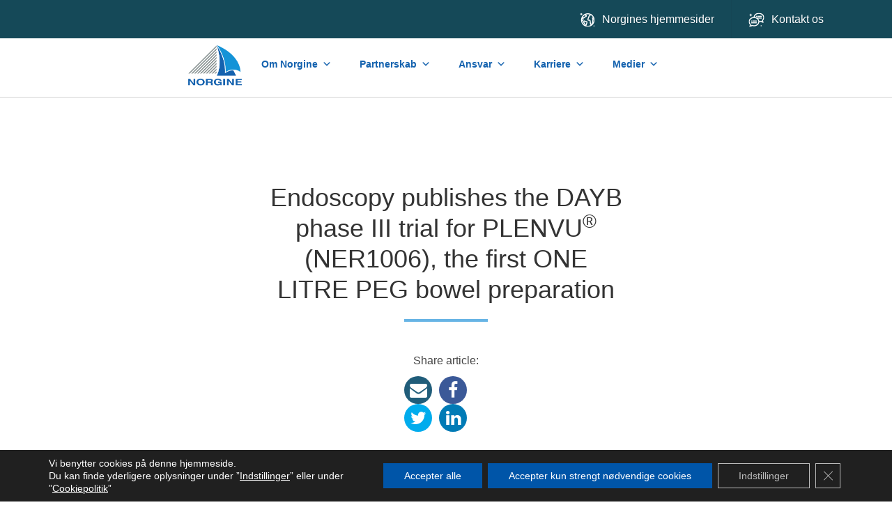

--- FILE ---
content_type: text/html; charset=UTF-8
request_url: https://norgine.dk/press_release/endoscopy-publishes-the-dayb-phase-iii-trial-for-plenvu-ner1006-the-first-one-litre-peg-bowel-preparation/
body_size: 19766
content:
<!DOCTYPE html>
<meta http-equiv="X-UA-Compatible" content="IE=11; IE=10; IE=9; IE=8; IE=7; IE=EDGE" />
<html lang="en-GB">
<head>
    <title>Endoscopy publishes the DAYB phase III trial for PLENVU® (NER1006), the first ONE LITRE PEG bowel preparation - Norgine Danmark</title>
    <meta charset="UTF-8" />
    <meta http-equiv="X-UA-Compatible" content="IE=edge">
	<meta name="viewport" content="width=device-width, initial-scale=1.0">
	<link rel="pingback" href="https://norgine.dk/xmlrpc.php" />
	<meta name="google-site-verification" content="0Hx5kZ9YiEXyBnWZS9yJvbIaGJleji_7C0mCLFE7WXM" />
    <meta name='robots' content='index, follow, max-image-preview:large, max-snippet:-1, max-video-preview:-1' />
	<style>img:is([sizes="auto" i], [sizes^="auto," i]) { contain-intrinsic-size: 3000px 1500px }</style>
	
	<!-- This site is optimized with the Yoast SEO plugin v26.8 - https://yoast.com/product/yoast-seo-wordpress/ -->
	<title>Endoscopy publishes the DAYB phase III trial for PLENVU® (NER1006), the first ONE LITRE PEG bowel preparation - Norgine Danmark</title>
	<link rel="canonical" href="https://norgine.dk/press_release/endoscopy-publishes-the-dayb-phase-iii-trial-for-plenvu-ner1006-the-first-one-litre-peg-bowel-preparation/" />
	<meta name="twitter:card" content="summary_large_image" />
	<meta name="twitter:title" content="Endoscopy publishes the DAYB phase III trial for PLENVU&lt;sup&gt;®&lt;/sup&gt; (NER1006), the first ONE LITRE PEG bowel preparation - Norgine Danmark" />
	<meta name="twitter:description" content="CORPORATE MEDIA RELEASE ENDOSCOPY PUBLISHES THE DAYB PHASE III TRIAL FOR PLENVU® (NER1006), THE FIRST ONE LITRE PEG BOWEL PREPARATION[i] PLENVU® was as effective as sodium picosulfate and magnesium salt solution (CITRAFLEET®) at achieving overall bowel cleansing success PLENVU® demonstrated non-inferior ‘high quality’ cleansing of the right colon PLENVU® showed superior overall bowel cleansing success and [&hellip;]" />
	<meta name="twitter:label1" content="Estimated reading time" />
	<meta name="twitter:data1" content="3 minutes" />
	<script type="application/ld+json" class="yoast-schema-graph">{"@context":"https://schema.org","@graph":[{"@type":"WebPage","@id":"https://norgine.dk/press_release/endoscopy-publishes-the-dayb-phase-iii-trial-for-plenvu-ner1006-the-first-one-litre-peg-bowel-preparation/","url":"https://norgine.dk/press_release/endoscopy-publishes-the-dayb-phase-iii-trial-for-plenvu-ner1006-the-first-one-litre-peg-bowel-preparation/","name":"Endoscopy publishes the DAYB phase III trial for PLENVU® (NER1006), the first ONE LITRE PEG bowel preparation - Norgine Danmark","isPartOf":{"@id":"https://norgine.dk/#website"},"datePublished":"2018-07-24T16:00:07+00:00","dateModified":"2020-08-17T11:34:58+00:00","breadcrumb":{"@id":"https://norgine.dk/press_release/endoscopy-publishes-the-dayb-phase-iii-trial-for-plenvu-ner1006-the-first-one-litre-peg-bowel-preparation/#breadcrumb"},"inLanguage":"en-GB","potentialAction":[{"@type":"ReadAction","target":["https://norgine.dk/press_release/endoscopy-publishes-the-dayb-phase-iii-trial-for-plenvu-ner1006-the-first-one-litre-peg-bowel-preparation/"]}]},{"@type":"BreadcrumbList","@id":"https://norgine.dk/press_release/endoscopy-publishes-the-dayb-phase-iii-trial-for-plenvu-ner1006-the-first-one-litre-peg-bowel-preparation/#breadcrumb","itemListElement":[{"@type":"ListItem","position":1,"name":"Home","item":"https://norgine.dk/"},{"@type":"ListItem","position":2,"name":"Endoscopy publishes the DAYB phase III trial for PLENVU® (NER1006), the first ONE LITRE PEG bowel preparation"}]},{"@type":"WebSite","@id":"https://norgine.dk/#website","url":"https://norgine.dk/","name":"Norgine Danmark","description":"Norgine","potentialAction":[{"@type":"SearchAction","target":{"@type":"EntryPoint","urlTemplate":"https://norgine.dk/?s={search_term_string}"},"query-input":{"@type":"PropertyValueSpecification","valueRequired":true,"valueName":"search_term_string"}}],"inLanguage":"en-GB"}]}</script>
	<!-- / Yoast SEO plugin. -->


<link rel="alternate" type="application/rss+xml" title="Norgine Danmark &raquo; Feed" href="https://norgine.dk/feed/" />
<link rel="alternate" type="application/rss+xml" title="Norgine Danmark &raquo; Comments Feed" href="https://norgine.dk/comments/feed/" />
<script type="text/javascript">
/* <![CDATA[ */
window._wpemojiSettings = {"baseUrl":"https:\/\/s.w.org\/images\/core\/emoji\/16.0.1\/72x72\/","ext":".png","svgUrl":"https:\/\/s.w.org\/images\/core\/emoji\/16.0.1\/svg\/","svgExt":".svg","source":{"concatemoji":"https:\/\/norgine.dk\/wp-includes\/js\/wp-emoji-release.min.js?ver=272c59d635b33d35dd14b33f80445047"}};
/*! This file is auto-generated */
!function(s,n){var o,i,e;function c(e){try{var t={supportTests:e,timestamp:(new Date).valueOf()};sessionStorage.setItem(o,JSON.stringify(t))}catch(e){}}function p(e,t,n){e.clearRect(0,0,e.canvas.width,e.canvas.height),e.fillText(t,0,0);var t=new Uint32Array(e.getImageData(0,0,e.canvas.width,e.canvas.height).data),a=(e.clearRect(0,0,e.canvas.width,e.canvas.height),e.fillText(n,0,0),new Uint32Array(e.getImageData(0,0,e.canvas.width,e.canvas.height).data));return t.every(function(e,t){return e===a[t]})}function u(e,t){e.clearRect(0,0,e.canvas.width,e.canvas.height),e.fillText(t,0,0);for(var n=e.getImageData(16,16,1,1),a=0;a<n.data.length;a++)if(0!==n.data[a])return!1;return!0}function f(e,t,n,a){switch(t){case"flag":return n(e,"\ud83c\udff3\ufe0f\u200d\u26a7\ufe0f","\ud83c\udff3\ufe0f\u200b\u26a7\ufe0f")?!1:!n(e,"\ud83c\udde8\ud83c\uddf6","\ud83c\udde8\u200b\ud83c\uddf6")&&!n(e,"\ud83c\udff4\udb40\udc67\udb40\udc62\udb40\udc65\udb40\udc6e\udb40\udc67\udb40\udc7f","\ud83c\udff4\u200b\udb40\udc67\u200b\udb40\udc62\u200b\udb40\udc65\u200b\udb40\udc6e\u200b\udb40\udc67\u200b\udb40\udc7f");case"emoji":return!a(e,"\ud83e\udedf")}return!1}function g(e,t,n,a){var r="undefined"!=typeof WorkerGlobalScope&&self instanceof WorkerGlobalScope?new OffscreenCanvas(300,150):s.createElement("canvas"),o=r.getContext("2d",{willReadFrequently:!0}),i=(o.textBaseline="top",o.font="600 32px Arial",{});return e.forEach(function(e){i[e]=t(o,e,n,a)}),i}function t(e){var t=s.createElement("script");t.src=e,t.defer=!0,s.head.appendChild(t)}"undefined"!=typeof Promise&&(o="wpEmojiSettingsSupports",i=["flag","emoji"],n.supports={everything:!0,everythingExceptFlag:!0},e=new Promise(function(e){s.addEventListener("DOMContentLoaded",e,{once:!0})}),new Promise(function(t){var n=function(){try{var e=JSON.parse(sessionStorage.getItem(o));if("object"==typeof e&&"number"==typeof e.timestamp&&(new Date).valueOf()<e.timestamp+604800&&"object"==typeof e.supportTests)return e.supportTests}catch(e){}return null}();if(!n){if("undefined"!=typeof Worker&&"undefined"!=typeof OffscreenCanvas&&"undefined"!=typeof URL&&URL.createObjectURL&&"undefined"!=typeof Blob)try{var e="postMessage("+g.toString()+"("+[JSON.stringify(i),f.toString(),p.toString(),u.toString()].join(",")+"));",a=new Blob([e],{type:"text/javascript"}),r=new Worker(URL.createObjectURL(a),{name:"wpTestEmojiSupports"});return void(r.onmessage=function(e){c(n=e.data),r.terminate(),t(n)})}catch(e){}c(n=g(i,f,p,u))}t(n)}).then(function(e){for(var t in e)n.supports[t]=e[t],n.supports.everything=n.supports.everything&&n.supports[t],"flag"!==t&&(n.supports.everythingExceptFlag=n.supports.everythingExceptFlag&&n.supports[t]);n.supports.everythingExceptFlag=n.supports.everythingExceptFlag&&!n.supports.flag,n.DOMReady=!1,n.readyCallback=function(){n.DOMReady=!0}}).then(function(){return e}).then(function(){var e;n.supports.everything||(n.readyCallback(),(e=n.source||{}).concatemoji?t(e.concatemoji):e.wpemoji&&e.twemoji&&(t(e.twemoji),t(e.wpemoji)))}))}((window,document),window._wpemojiSettings);
/* ]]> */
</script>
<link rel='stylesheet' id='flexslider-css' href='https://norgine.dk/wp-content/themes/base-theme/assets/css/flexslider.min.css?ver=272c59d635b33d35dd14b33f80445047' type='text/css' media='all' />
<link rel='stylesheet' id='line-icons-css' href='https://norgine.dk/wp-content/themes/base-theme/assets/css/line-icons.min.css?ver=272c59d635b33d35dd14b33f80445047' type='text/css' media='all' />
<link rel='stylesheet' id='elegant-icons-css' href='https://norgine.dk/wp-content/themes/base-theme/assets/css/elegant-icons.min.css?ver=272c59d635b33d35dd14b33f80445047' type='text/css' media='all' />
<link rel='stylesheet' id='lightbox-css' href='https://norgine.dk/wp-content/themes/base-theme/assets/css/lightbox.min.css?ver=272c59d635b33d35dd14b33f80445047' type='text/css' media='all' />
<link rel='stylesheet' id='animations-ie-css' href='https://norgine.dk/wp-content/themes/base-theme/assets/css/animations-ie-fix.css?ver=272c59d635b33d35dd14b33f80445047' type='text/css' media='all' />
<link rel='stylesheet' id='animations-css' href='https://norgine.dk/wp-content/themes/base-theme/assets/css/animations.css?ver=272c59d635b33d35dd14b33f80445047' type='text/css' media='all' />
<link rel='stylesheet' id='confirm-css' href='https://norgine.dk/wp-content/themes/base-theme/assets/css/jquery-confirm.min.css?ver=272c59d635b33d35dd14b33f80445047' type='text/css' media='all' />
<link rel='stylesheet' id='style-css' href='https://norgine.dk/wp-content/themes/base-theme/assets/css/styles.css?ver=272c59d635b33d35dd14b33f80445047' type='text/css' media='all' />
<link rel='stylesheet' id='custom-styles-css' href='https://norgine.dk/wp-content/themes/base-theme/assets/css/custom.css?ver=272c59d635b33d35dd14b33f80445047' type='text/css' media='all' />
<style id='wp-emoji-styles-inline-css' type='text/css'>

	img.wp-smiley, img.emoji {
		display: inline !important;
		border: none !important;
		box-shadow: none !important;
		height: 1em !important;
		width: 1em !important;
		margin: 0 0.07em !important;
		vertical-align: -0.1em !important;
		background: none !important;
		padding: 0 !important;
	}
</style>
<link rel='stylesheet' id='wp-block-library-css' href='https://norgine.dk/wp-includes/css/dist/block-library/style.min.css?ver=272c59d635b33d35dd14b33f80445047' type='text/css' media='all' />
<style id='classic-theme-styles-inline-css' type='text/css'>
/*! This file is auto-generated */
.wp-block-button__link{color:#fff;background-color:#32373c;border-radius:9999px;box-shadow:none;text-decoration:none;padding:calc(.667em + 2px) calc(1.333em + 2px);font-size:1.125em}.wp-block-file__button{background:#32373c;color:#fff;text-decoration:none}
</style>
<style id='pdfemb-pdf-embedder-viewer-style-inline-css' type='text/css'>
.wp-block-pdfemb-pdf-embedder-viewer{max-width:none}

</style>
<style id='global-styles-inline-css' type='text/css'>
:root{--wp--preset--aspect-ratio--square: 1;--wp--preset--aspect-ratio--4-3: 4/3;--wp--preset--aspect-ratio--3-4: 3/4;--wp--preset--aspect-ratio--3-2: 3/2;--wp--preset--aspect-ratio--2-3: 2/3;--wp--preset--aspect-ratio--16-9: 16/9;--wp--preset--aspect-ratio--9-16: 9/16;--wp--preset--color--black: #000000;--wp--preset--color--cyan-bluish-gray: #abb8c3;--wp--preset--color--white: #ffffff;--wp--preset--color--pale-pink: #f78da7;--wp--preset--color--vivid-red: #cf2e2e;--wp--preset--color--luminous-vivid-orange: #ff6900;--wp--preset--color--luminous-vivid-amber: #fcb900;--wp--preset--color--light-green-cyan: #7bdcb5;--wp--preset--color--vivid-green-cyan: #00d084;--wp--preset--color--pale-cyan-blue: #8ed1fc;--wp--preset--color--vivid-cyan-blue: #0693e3;--wp--preset--color--vivid-purple: #9b51e0;--wp--preset--gradient--vivid-cyan-blue-to-vivid-purple: linear-gradient(135deg,rgba(6,147,227,1) 0%,rgb(155,81,224) 100%);--wp--preset--gradient--light-green-cyan-to-vivid-green-cyan: linear-gradient(135deg,rgb(122,220,180) 0%,rgb(0,208,130) 100%);--wp--preset--gradient--luminous-vivid-amber-to-luminous-vivid-orange: linear-gradient(135deg,rgba(252,185,0,1) 0%,rgba(255,105,0,1) 100%);--wp--preset--gradient--luminous-vivid-orange-to-vivid-red: linear-gradient(135deg,rgba(255,105,0,1) 0%,rgb(207,46,46) 100%);--wp--preset--gradient--very-light-gray-to-cyan-bluish-gray: linear-gradient(135deg,rgb(238,238,238) 0%,rgb(169,184,195) 100%);--wp--preset--gradient--cool-to-warm-spectrum: linear-gradient(135deg,rgb(74,234,220) 0%,rgb(151,120,209) 20%,rgb(207,42,186) 40%,rgb(238,44,130) 60%,rgb(251,105,98) 80%,rgb(254,248,76) 100%);--wp--preset--gradient--blush-light-purple: linear-gradient(135deg,rgb(255,206,236) 0%,rgb(152,150,240) 100%);--wp--preset--gradient--blush-bordeaux: linear-gradient(135deg,rgb(254,205,165) 0%,rgb(254,45,45) 50%,rgb(107,0,62) 100%);--wp--preset--gradient--luminous-dusk: linear-gradient(135deg,rgb(255,203,112) 0%,rgb(199,81,192) 50%,rgb(65,88,208) 100%);--wp--preset--gradient--pale-ocean: linear-gradient(135deg,rgb(255,245,203) 0%,rgb(182,227,212) 50%,rgb(51,167,181) 100%);--wp--preset--gradient--electric-grass: linear-gradient(135deg,rgb(202,248,128) 0%,rgb(113,206,126) 100%);--wp--preset--gradient--midnight: linear-gradient(135deg,rgb(2,3,129) 0%,rgb(40,116,252) 100%);--wp--preset--font-size--small: 13px;--wp--preset--font-size--medium: 20px;--wp--preset--font-size--large: 36px;--wp--preset--font-size--x-large: 42px;--wp--preset--spacing--20: 0.44rem;--wp--preset--spacing--30: 0.67rem;--wp--preset--spacing--40: 1rem;--wp--preset--spacing--50: 1.5rem;--wp--preset--spacing--60: 2.25rem;--wp--preset--spacing--70: 3.38rem;--wp--preset--spacing--80: 5.06rem;--wp--preset--shadow--natural: 6px 6px 9px rgba(0, 0, 0, 0.2);--wp--preset--shadow--deep: 12px 12px 50px rgba(0, 0, 0, 0.4);--wp--preset--shadow--sharp: 6px 6px 0px rgba(0, 0, 0, 0.2);--wp--preset--shadow--outlined: 6px 6px 0px -3px rgba(255, 255, 255, 1), 6px 6px rgba(0, 0, 0, 1);--wp--preset--shadow--crisp: 6px 6px 0px rgba(0, 0, 0, 1);}:where(.is-layout-flex){gap: 0.5em;}:where(.is-layout-grid){gap: 0.5em;}body .is-layout-flex{display: flex;}.is-layout-flex{flex-wrap: wrap;align-items: center;}.is-layout-flex > :is(*, div){margin: 0;}body .is-layout-grid{display: grid;}.is-layout-grid > :is(*, div){margin: 0;}:where(.wp-block-columns.is-layout-flex){gap: 2em;}:where(.wp-block-columns.is-layout-grid){gap: 2em;}:where(.wp-block-post-template.is-layout-flex){gap: 1.25em;}:where(.wp-block-post-template.is-layout-grid){gap: 1.25em;}.has-black-color{color: var(--wp--preset--color--black) !important;}.has-cyan-bluish-gray-color{color: var(--wp--preset--color--cyan-bluish-gray) !important;}.has-white-color{color: var(--wp--preset--color--white) !important;}.has-pale-pink-color{color: var(--wp--preset--color--pale-pink) !important;}.has-vivid-red-color{color: var(--wp--preset--color--vivid-red) !important;}.has-luminous-vivid-orange-color{color: var(--wp--preset--color--luminous-vivid-orange) !important;}.has-luminous-vivid-amber-color{color: var(--wp--preset--color--luminous-vivid-amber) !important;}.has-light-green-cyan-color{color: var(--wp--preset--color--light-green-cyan) !important;}.has-vivid-green-cyan-color{color: var(--wp--preset--color--vivid-green-cyan) !important;}.has-pale-cyan-blue-color{color: var(--wp--preset--color--pale-cyan-blue) !important;}.has-vivid-cyan-blue-color{color: var(--wp--preset--color--vivid-cyan-blue) !important;}.has-vivid-purple-color{color: var(--wp--preset--color--vivid-purple) !important;}.has-black-background-color{background-color: var(--wp--preset--color--black) !important;}.has-cyan-bluish-gray-background-color{background-color: var(--wp--preset--color--cyan-bluish-gray) !important;}.has-white-background-color{background-color: var(--wp--preset--color--white) !important;}.has-pale-pink-background-color{background-color: var(--wp--preset--color--pale-pink) !important;}.has-vivid-red-background-color{background-color: var(--wp--preset--color--vivid-red) !important;}.has-luminous-vivid-orange-background-color{background-color: var(--wp--preset--color--luminous-vivid-orange) !important;}.has-luminous-vivid-amber-background-color{background-color: var(--wp--preset--color--luminous-vivid-amber) !important;}.has-light-green-cyan-background-color{background-color: var(--wp--preset--color--light-green-cyan) !important;}.has-vivid-green-cyan-background-color{background-color: var(--wp--preset--color--vivid-green-cyan) !important;}.has-pale-cyan-blue-background-color{background-color: var(--wp--preset--color--pale-cyan-blue) !important;}.has-vivid-cyan-blue-background-color{background-color: var(--wp--preset--color--vivid-cyan-blue) !important;}.has-vivid-purple-background-color{background-color: var(--wp--preset--color--vivid-purple) !important;}.has-black-border-color{border-color: var(--wp--preset--color--black) !important;}.has-cyan-bluish-gray-border-color{border-color: var(--wp--preset--color--cyan-bluish-gray) !important;}.has-white-border-color{border-color: var(--wp--preset--color--white) !important;}.has-pale-pink-border-color{border-color: var(--wp--preset--color--pale-pink) !important;}.has-vivid-red-border-color{border-color: var(--wp--preset--color--vivid-red) !important;}.has-luminous-vivid-orange-border-color{border-color: var(--wp--preset--color--luminous-vivid-orange) !important;}.has-luminous-vivid-amber-border-color{border-color: var(--wp--preset--color--luminous-vivid-amber) !important;}.has-light-green-cyan-border-color{border-color: var(--wp--preset--color--light-green-cyan) !important;}.has-vivid-green-cyan-border-color{border-color: var(--wp--preset--color--vivid-green-cyan) !important;}.has-pale-cyan-blue-border-color{border-color: var(--wp--preset--color--pale-cyan-blue) !important;}.has-vivid-cyan-blue-border-color{border-color: var(--wp--preset--color--vivid-cyan-blue) !important;}.has-vivid-purple-border-color{border-color: var(--wp--preset--color--vivid-purple) !important;}.has-vivid-cyan-blue-to-vivid-purple-gradient-background{background: var(--wp--preset--gradient--vivid-cyan-blue-to-vivid-purple) !important;}.has-light-green-cyan-to-vivid-green-cyan-gradient-background{background: var(--wp--preset--gradient--light-green-cyan-to-vivid-green-cyan) !important;}.has-luminous-vivid-amber-to-luminous-vivid-orange-gradient-background{background: var(--wp--preset--gradient--luminous-vivid-amber-to-luminous-vivid-orange) !important;}.has-luminous-vivid-orange-to-vivid-red-gradient-background{background: var(--wp--preset--gradient--luminous-vivid-orange-to-vivid-red) !important;}.has-very-light-gray-to-cyan-bluish-gray-gradient-background{background: var(--wp--preset--gradient--very-light-gray-to-cyan-bluish-gray) !important;}.has-cool-to-warm-spectrum-gradient-background{background: var(--wp--preset--gradient--cool-to-warm-spectrum) !important;}.has-blush-light-purple-gradient-background{background: var(--wp--preset--gradient--blush-light-purple) !important;}.has-blush-bordeaux-gradient-background{background: var(--wp--preset--gradient--blush-bordeaux) !important;}.has-luminous-dusk-gradient-background{background: var(--wp--preset--gradient--luminous-dusk) !important;}.has-pale-ocean-gradient-background{background: var(--wp--preset--gradient--pale-ocean) !important;}.has-electric-grass-gradient-background{background: var(--wp--preset--gradient--electric-grass) !important;}.has-midnight-gradient-background{background: var(--wp--preset--gradient--midnight) !important;}.has-small-font-size{font-size: var(--wp--preset--font-size--small) !important;}.has-medium-font-size{font-size: var(--wp--preset--font-size--medium) !important;}.has-large-font-size{font-size: var(--wp--preset--font-size--large) !important;}.has-x-large-font-size{font-size: var(--wp--preset--font-size--x-large) !important;}
:where(.wp-block-post-template.is-layout-flex){gap: 1.25em;}:where(.wp-block-post-template.is-layout-grid){gap: 1.25em;}
:where(.wp-block-columns.is-layout-flex){gap: 2em;}:where(.wp-block-columns.is-layout-grid){gap: 2em;}
:root :where(.wp-block-pullquote){font-size: 1.5em;line-height: 1.6;}
</style>
<link rel='stylesheet' id='contact-form-7-css' href='https://norgine.dk/wp-content/plugins/contact-form-7/includes/css/styles.css?ver=6.1.4' type='text/css' media='all' />
<link rel='stylesheet' id='responsive-lightbox-swipebox-css' href='https://norgine.dk/wp-content/plugins/responsive-lightbox/assets/swipebox/swipebox.min.css?ver=1.5.2' type='text/css' media='all' />
<link rel='stylesheet' id='megamenu-css' href='https://norgine.dk/wp-content/uploads/maxmegamenu/style.css?ver=355af2' type='text/css' media='all' />
<link rel='stylesheet' id='dashicons-css' href='https://norgine.dk/wp-includes/css/dashicons.min.css?ver=272c59d635b33d35dd14b33f80445047' type='text/css' media='all' />
<link rel='stylesheet' id='__EPYT__style-css' href='https://norgine.dk/wp-content/plugins/youtube-embed-plus/styles/ytprefs.min.css?ver=14.2.4' type='text/css' media='all' />
<style id='__EPYT__style-inline-css' type='text/css'>

                .epyt-gallery-thumb {
                        width: 33.333%;
                }
                
</style>
<link rel='stylesheet' id='moove_gdpr_frontend-css' href='https://norgine.dk/wp-content/plugins/gdpr-cookie-compliance/dist/styles/gdpr-main-nf.css?ver=5.0.9' type='text/css' media='all' />
<style id='moove_gdpr_frontend-inline-css' type='text/css'>
				#moove_gdpr_cookie_modal .moove-gdpr-modal-content .moove-gdpr-tab-main h3.tab-title, 
				#moove_gdpr_cookie_modal .moove-gdpr-modal-content .moove-gdpr-tab-main span.tab-title,
				#moove_gdpr_cookie_modal .moove-gdpr-modal-content .moove-gdpr-modal-left-content #moove-gdpr-menu li a, 
				#moove_gdpr_cookie_modal .moove-gdpr-modal-content .moove-gdpr-modal-left-content #moove-gdpr-menu li button,
				#moove_gdpr_cookie_modal .moove-gdpr-modal-content .moove-gdpr-modal-left-content .moove-gdpr-branding-cnt a,
				#moove_gdpr_cookie_modal .moove-gdpr-modal-content .moove-gdpr-modal-footer-content .moove-gdpr-button-holder a.mgbutton, 
				#moove_gdpr_cookie_modal .moove-gdpr-modal-content .moove-gdpr-modal-footer-content .moove-gdpr-button-holder button.mgbutton,
				#moove_gdpr_cookie_modal .cookie-switch .cookie-slider:after, 
				#moove_gdpr_cookie_modal .cookie-switch .slider:after, 
				#moove_gdpr_cookie_modal .switch .cookie-slider:after, 
				#moove_gdpr_cookie_modal .switch .slider:after,
				#moove_gdpr_cookie_info_bar .moove-gdpr-info-bar-container .moove-gdpr-info-bar-content p, 
				#moove_gdpr_cookie_info_bar .moove-gdpr-info-bar-container .moove-gdpr-info-bar-content p a,
				#moove_gdpr_cookie_info_bar .moove-gdpr-info-bar-container .moove-gdpr-info-bar-content a.mgbutton, 
				#moove_gdpr_cookie_info_bar .moove-gdpr-info-bar-container .moove-gdpr-info-bar-content button.mgbutton,
				#moove_gdpr_cookie_modal .moove-gdpr-modal-content .moove-gdpr-tab-main .moove-gdpr-tab-main-content h1, 
				#moove_gdpr_cookie_modal .moove-gdpr-modal-content .moove-gdpr-tab-main .moove-gdpr-tab-main-content h2, 
				#moove_gdpr_cookie_modal .moove-gdpr-modal-content .moove-gdpr-tab-main .moove-gdpr-tab-main-content h3, 
				#moove_gdpr_cookie_modal .moove-gdpr-modal-content .moove-gdpr-tab-main .moove-gdpr-tab-main-content h4, 
				#moove_gdpr_cookie_modal .moove-gdpr-modal-content .moove-gdpr-tab-main .moove-gdpr-tab-main-content h5, 
				#moove_gdpr_cookie_modal .moove-gdpr-modal-content .moove-gdpr-tab-main .moove-gdpr-tab-main-content h6,
				#moove_gdpr_cookie_modal .moove-gdpr-modal-content.moove_gdpr_modal_theme_v2 .moove-gdpr-modal-title .tab-title,
				#moove_gdpr_cookie_modal .moove-gdpr-modal-content.moove_gdpr_modal_theme_v2 .moove-gdpr-tab-main h3.tab-title, 
				#moove_gdpr_cookie_modal .moove-gdpr-modal-content.moove_gdpr_modal_theme_v2 .moove-gdpr-tab-main span.tab-title,
				#moove_gdpr_cookie_modal .moove-gdpr-modal-content.moove_gdpr_modal_theme_v2 .moove-gdpr-branding-cnt a {
					font-weight: inherit				}
			#moove_gdpr_cookie_modal,#moove_gdpr_cookie_info_bar,.gdpr_cookie_settings_shortcode_content{font-family:inherit}#moove_gdpr_save_popup_settings_button{background-color:#373737;color:#fff}#moove_gdpr_save_popup_settings_button:hover{background-color:#000}#moove_gdpr_cookie_info_bar .moove-gdpr-info-bar-container .moove-gdpr-info-bar-content a.mgbutton,#moove_gdpr_cookie_info_bar .moove-gdpr-info-bar-container .moove-gdpr-info-bar-content button.mgbutton{background-color:#0055a8}#moove_gdpr_cookie_modal .moove-gdpr-modal-content .moove-gdpr-modal-footer-content .moove-gdpr-button-holder a.mgbutton,#moove_gdpr_cookie_modal .moove-gdpr-modal-content .moove-gdpr-modal-footer-content .moove-gdpr-button-holder button.mgbutton,.gdpr_cookie_settings_shortcode_content .gdpr-shr-button.button-green{background-color:#0055a8;border-color:#0055a8}#moove_gdpr_cookie_modal .moove-gdpr-modal-content .moove-gdpr-modal-footer-content .moove-gdpr-button-holder a.mgbutton:hover,#moove_gdpr_cookie_modal .moove-gdpr-modal-content .moove-gdpr-modal-footer-content .moove-gdpr-button-holder button.mgbutton:hover,.gdpr_cookie_settings_shortcode_content .gdpr-shr-button.button-green:hover{background-color:#fff;color:#0055a8}#moove_gdpr_cookie_modal .moove-gdpr-modal-content .moove-gdpr-modal-close i,#moove_gdpr_cookie_modal .moove-gdpr-modal-content .moove-gdpr-modal-close span.gdpr-icon{background-color:#0055a8;border:1px solid #0055a8}#moove_gdpr_cookie_info_bar span.moove-gdpr-infobar-allow-all.focus-g,#moove_gdpr_cookie_info_bar span.moove-gdpr-infobar-allow-all:focus,#moove_gdpr_cookie_info_bar button.moove-gdpr-infobar-allow-all.focus-g,#moove_gdpr_cookie_info_bar button.moove-gdpr-infobar-allow-all:focus,#moove_gdpr_cookie_info_bar span.moove-gdpr-infobar-reject-btn.focus-g,#moove_gdpr_cookie_info_bar span.moove-gdpr-infobar-reject-btn:focus,#moove_gdpr_cookie_info_bar button.moove-gdpr-infobar-reject-btn.focus-g,#moove_gdpr_cookie_info_bar button.moove-gdpr-infobar-reject-btn:focus,#moove_gdpr_cookie_info_bar span.change-settings-button.focus-g,#moove_gdpr_cookie_info_bar span.change-settings-button:focus,#moove_gdpr_cookie_info_bar button.change-settings-button.focus-g,#moove_gdpr_cookie_info_bar button.change-settings-button:focus{-webkit-box-shadow:0 0 1px 3px #0055a8;-moz-box-shadow:0 0 1px 3px #0055a8;box-shadow:0 0 1px 3px #0055a8}#moove_gdpr_cookie_modal .moove-gdpr-modal-content .moove-gdpr-modal-close i:hover,#moove_gdpr_cookie_modal .moove-gdpr-modal-content .moove-gdpr-modal-close span.gdpr-icon:hover,#moove_gdpr_cookie_info_bar span[data-href]>u.change-settings-button{color:#0055a8}#moove_gdpr_cookie_modal .moove-gdpr-modal-content .moove-gdpr-modal-left-content #moove-gdpr-menu li.menu-item-selected a span.gdpr-icon,#moove_gdpr_cookie_modal .moove-gdpr-modal-content .moove-gdpr-modal-left-content #moove-gdpr-menu li.menu-item-selected button span.gdpr-icon{color:inherit}#moove_gdpr_cookie_modal .moove-gdpr-modal-content .moove-gdpr-modal-left-content #moove-gdpr-menu li a span.gdpr-icon,#moove_gdpr_cookie_modal .moove-gdpr-modal-content .moove-gdpr-modal-left-content #moove-gdpr-menu li button span.gdpr-icon{color:inherit}#moove_gdpr_cookie_modal .gdpr-acc-link{line-height:0;font-size:0;color:transparent;position:absolute}#moove_gdpr_cookie_modal .moove-gdpr-modal-content .moove-gdpr-modal-close:hover i,#moove_gdpr_cookie_modal .moove-gdpr-modal-content .moove-gdpr-modal-left-content #moove-gdpr-menu li a,#moove_gdpr_cookie_modal .moove-gdpr-modal-content .moove-gdpr-modal-left-content #moove-gdpr-menu li button,#moove_gdpr_cookie_modal .moove-gdpr-modal-content .moove-gdpr-modal-left-content #moove-gdpr-menu li button i,#moove_gdpr_cookie_modal .moove-gdpr-modal-content .moove-gdpr-modal-left-content #moove-gdpr-menu li a i,#moove_gdpr_cookie_modal .moove-gdpr-modal-content .moove-gdpr-tab-main .moove-gdpr-tab-main-content a:hover,#moove_gdpr_cookie_info_bar.moove-gdpr-dark-scheme .moove-gdpr-info-bar-container .moove-gdpr-info-bar-content a.mgbutton:hover,#moove_gdpr_cookie_info_bar.moove-gdpr-dark-scheme .moove-gdpr-info-bar-container .moove-gdpr-info-bar-content button.mgbutton:hover,#moove_gdpr_cookie_info_bar.moove-gdpr-dark-scheme .moove-gdpr-info-bar-container .moove-gdpr-info-bar-content a:hover,#moove_gdpr_cookie_info_bar.moove-gdpr-dark-scheme .moove-gdpr-info-bar-container .moove-gdpr-info-bar-content button:hover,#moove_gdpr_cookie_info_bar.moove-gdpr-dark-scheme .moove-gdpr-info-bar-container .moove-gdpr-info-bar-content span.change-settings-button:hover,#moove_gdpr_cookie_info_bar.moove-gdpr-dark-scheme .moove-gdpr-info-bar-container .moove-gdpr-info-bar-content button.change-settings-button:hover,#moove_gdpr_cookie_info_bar.moove-gdpr-dark-scheme .moove-gdpr-info-bar-container .moove-gdpr-info-bar-content u.change-settings-button:hover,#moove_gdpr_cookie_info_bar span[data-href]>u.change-settings-button,#moove_gdpr_cookie_info_bar.moove-gdpr-dark-scheme .moove-gdpr-info-bar-container .moove-gdpr-info-bar-content a.mgbutton.focus-g,#moove_gdpr_cookie_info_bar.moove-gdpr-dark-scheme .moove-gdpr-info-bar-container .moove-gdpr-info-bar-content button.mgbutton.focus-g,#moove_gdpr_cookie_info_bar.moove-gdpr-dark-scheme .moove-gdpr-info-bar-container .moove-gdpr-info-bar-content a.focus-g,#moove_gdpr_cookie_info_bar.moove-gdpr-dark-scheme .moove-gdpr-info-bar-container .moove-gdpr-info-bar-content button.focus-g,#moove_gdpr_cookie_info_bar.moove-gdpr-dark-scheme .moove-gdpr-info-bar-container .moove-gdpr-info-bar-content a.mgbutton:focus,#moove_gdpr_cookie_info_bar.moove-gdpr-dark-scheme .moove-gdpr-info-bar-container .moove-gdpr-info-bar-content button.mgbutton:focus,#moove_gdpr_cookie_info_bar.moove-gdpr-dark-scheme .moove-gdpr-info-bar-container .moove-gdpr-info-bar-content a:focus,#moove_gdpr_cookie_info_bar.moove-gdpr-dark-scheme .moove-gdpr-info-bar-container .moove-gdpr-info-bar-content button:focus,#moove_gdpr_cookie_info_bar.moove-gdpr-dark-scheme .moove-gdpr-info-bar-container .moove-gdpr-info-bar-content span.change-settings-button.focus-g,span.change-settings-button:focus,button.change-settings-button.focus-g,button.change-settings-button:focus,#moove_gdpr_cookie_info_bar.moove-gdpr-dark-scheme .moove-gdpr-info-bar-container .moove-gdpr-info-bar-content u.change-settings-button.focus-g,#moove_gdpr_cookie_info_bar.moove-gdpr-dark-scheme .moove-gdpr-info-bar-container .moove-gdpr-info-bar-content u.change-settings-button:focus{color:#0055a8}#moove_gdpr_cookie_modal .moove-gdpr-branding.focus-g span,#moove_gdpr_cookie_modal .moove-gdpr-modal-content .moove-gdpr-tab-main a.focus-g,#moove_gdpr_cookie_modal .moove-gdpr-modal-content .moove-gdpr-tab-main .gdpr-cd-details-toggle.focus-g{color:#0055a8}#moove_gdpr_cookie_modal.gdpr_lightbox-hide{display:none}#moove_gdpr_cookie_info_bar.gdpr-full-screen-infobar .moove-gdpr-info-bar-container .moove-gdpr-info-bar-content .moove-gdpr-cookie-notice p a{color:#0055a8!important}#moove_gdpr_cookie_info_bar .moove-gdpr-info-bar-container .moove-gdpr-info-bar-content a.mgbutton,#moove_gdpr_cookie_info_bar .moove-gdpr-info-bar-container .moove-gdpr-info-bar-content button.mgbutton,#moove_gdpr_cookie_modal .moove-gdpr-modal-content .moove-gdpr-modal-footer-content .moove-gdpr-button-holder a.mgbutton,#moove_gdpr_cookie_modal .moove-gdpr-modal-content .moove-gdpr-modal-footer-content .moove-gdpr-button-holder button.mgbutton,.gdpr-shr-button,#moove_gdpr_cookie_info_bar .moove-gdpr-infobar-close-btn{border-radius:0}
</style>
<link rel='stylesheet' id='gdpr_cc_addon_frontend-css' href='https://norgine.dk/wp-content/plugins/gdpr-cookie-compliance-addon/assets/css/gdpr_cc_addon.css?ver=3.4.0' type='text/css' media='all' />
<script type="text/javascript" src="https://norgine.dk/wp-includes/js/jquery/jquery.min.js?ver=3.7.1" id="jquery-core-js"></script>
<script type="text/javascript" src="https://norgine.dk/wp-includes/js/jquery/jquery-migrate.min.js?ver=3.4.1" id="jquery-migrate-js"></script>
<script type="text/javascript" src="https://norgine.dk/wp-content/plugins/responsive-lightbox/assets/infinitescroll/infinite-scroll.pkgd.min.js?ver=4.0.1" id="responsive-lightbox-infinite-scroll-js"></script>
<script type="text/javascript" id="__ytprefs__-js-extra">
/* <![CDATA[ */
var _EPYT_ = {"ajaxurl":"https:\/\/norgine.dk\/wp-admin\/admin-ajax.php","security":"3f6929579d","gallery_scrolloffset":"20","eppathtoscripts":"https:\/\/norgine.dk\/wp-content\/plugins\/youtube-embed-plus\/scripts\/","eppath":"https:\/\/norgine.dk\/wp-content\/plugins\/youtube-embed-plus\/","epresponsiveselector":"[\"iframe.__youtube_prefs__\",\"iframe[src*='youtube.com']\",\"iframe[src*='youtube-nocookie.com']\",\"iframe[data-ep-src*='youtube.com']\",\"iframe[data-ep-src*='youtube-nocookie.com']\",\"iframe[data-ep-gallerysrc*='youtube.com']\"]","epdovol":"1","version":"14.2.4","evselector":"iframe.__youtube_prefs__[src], iframe[src*=\"youtube.com\/embed\/\"], iframe[src*=\"youtube-nocookie.com\/embed\/\"]","ajax_compat":"","maxres_facade":"eager","ytapi_load":"light","pause_others":"","stopMobileBuffer":"1","facade_mode":"","not_live_on_channel":""};
/* ]]> */
</script>
<script type="text/javascript" src="https://norgine.dk/wp-content/plugins/youtube-embed-plus/scripts/ytprefs.min.js?ver=14.2.4" id="__ytprefs__-js"></script>
<link rel="https://api.w.org/" href="https://norgine.dk/wp-json/" /><link rel="EditURI" type="application/rsd+xml" title="RSD" href="https://norgine.dk/xmlrpc.php?rsd" />

<link rel='shortlink' href='https://norgine.dk/?p=4113' />
<link rel="alternate" title="oEmbed (JSON)" type="application/json+oembed" href="https://norgine.dk/wp-json/oembed/1.0/embed?url=https%3A%2F%2Fnorgine.dk%2Fpress_release%2Fendoscopy-publishes-the-dayb-phase-iii-trial-for-plenvu-ner1006-the-first-one-litre-peg-bowel-preparation%2F" />
<link rel="alternate" title="oEmbed (XML)" type="text/xml+oembed" href="https://norgine.dk/wp-json/oembed/1.0/embed?url=https%3A%2F%2Fnorgine.dk%2Fpress_release%2Fendoscopy-publishes-the-dayb-phase-iii-trial-for-plenvu-ner1006-the-first-one-litre-peg-bowel-preparation%2F&#038;format=xml" />
<link rel="alternate" href="https://norgine.dk/press_release/endoscopy-publishes-the-dayb-phase-iii-trial-for-plenvu-ner1006-the-first-one-litre-peg-bowel-preparation/" hreflang="x-default" /><script type="text/javascript">
(function(url){
	if(/(?:Chrome\/26\.0\.1410\.63 Safari\/537\.31|WordfenceTestMonBot)/.test(navigator.userAgent)){ return; }
	var addEvent = function(evt, handler) {
		if (window.addEventListener) {
			document.addEventListener(evt, handler, false);
		} else if (window.attachEvent) {
			document.attachEvent('on' + evt, handler);
		}
	};
	var removeEvent = function(evt, handler) {
		if (window.removeEventListener) {
			document.removeEventListener(evt, handler, false);
		} else if (window.detachEvent) {
			document.detachEvent('on' + evt, handler);
		}
	};
	var evts = 'contextmenu dblclick drag dragend dragenter dragleave dragover dragstart drop keydown keypress keyup mousedown mousemove mouseout mouseover mouseup mousewheel scroll'.split(' ');
	var logHuman = function() {
		if (window.wfLogHumanRan) { return; }
		window.wfLogHumanRan = true;
		var wfscr = document.createElement('script');
		wfscr.type = 'text/javascript';
		wfscr.async = true;
		wfscr.src = url + '&r=' + Math.random();
		(document.getElementsByTagName('head')[0]||document.getElementsByTagName('body')[0]).appendChild(wfscr);
		for (var i = 0; i < evts.length; i++) {
			removeEvent(evts[i], logHuman);
		}
	};
	for (var i = 0; i < evts.length; i++) {
		addEvent(evts[i], logHuman);
	}
})('//norgine.dk/?wordfence_lh=1&hid=B3FDD189176E44EC9EF6EB5580C909C3');
</script>
		<script>
		(function(h,o,t,j,a,r){
			h.hj=h.hj||function(){(h.hj.q=h.hj.q||[]).push(arguments)};
			h._hjSettings={hjid:1682750,hjsv:5};
			a=o.getElementsByTagName('head')[0];
			r=o.createElement('script');r.async=1;
			r.src=t+h._hjSettings.hjid+j+h._hjSettings.hjsv;
			a.appendChild(r);
		})(window,document,'//static.hotjar.com/c/hotjar-','.js?sv=');
		</script>
		<style type="text/css">/** Mega Menu CSS: fs **/</style>
    <script>
    	var $ = jQuery.noConflict();
    </script>
</head>

<body>
	
    <div class="info-bar">
		<div style="padding-left:25px;">
    
			<div class="cmnS social_icon isocial">
				<ul>
					<li class="_mar_tp20">

					
					
					</li>
				</ul>
			</div>
					
			<div id="imenu" class="">
				<ul class="main-imenu clearfix">
					<li class="left-imenu"><a href="/norgines-hjemmesider"><img class="iicon" src="/wp-content/uploads/2020/08/iwebsites.png" />Norgines hjemmesider</a></li>
					<li class="right-imenu"><a href="#"><img class="iicon" src="/wp-content/uploads/2020/08/icontact.png" />Kontakt os 
						<span class="drop-icon"> </span>
						<label title="Toggle Drop-down" class="drop-icon" for="sm1"> </label>
						<label title="Toggle Drop-down" class="drop-icon" for="sm1"> </label>
					  </a>
					  <input type="checkbox" id="sm1">
					  <ul class="sub-imenu">
						<li><a href="/kontakt-os">Kontakt os</a></li>
						<li><a href="/indberet-en-uonsket-haendelse">Indberet en<br/>uønsket hændelse</a></li>
						<li><a class="class_warning_1" href="https://norgine.com/whistleblowing-online-form" target="_blank" style="overflow-wrap: break-word;">Whistleblowerfunktion</a></li>
					  </ul>
					</li>
				</ul>
			</div>
		</div>
	</div>

    <div class="block--top--header navbar-fixed-top top-bar overlay-bar navbar-bg" style="z-index:100;">

        <div class="menu-bar">
                <div><a href="/" class="logo-mobile"></a></div>

                <div id="mega-menu-wrap-main" class="mega-menu-wrap"><div class="mega-menu-toggle"><div class="mega-toggle-blocks-left"><div class='mega-toggle-block mega-menu-toggle-block mega-toggle-block-1' id='mega-toggle-block-1' tabindex='0'><span class='mega-toggle-label' role='button' aria-expanded='false'><span class='mega-toggle-label-closed'>MENU</span><span class='mega-toggle-label-open'>MENU</span></span></div></div><div class="mega-toggle-blocks-center"></div><div class="mega-toggle-blocks-right"><div class='mega-toggle-block mega-menu-toggle-block mega-toggle-block-2' id='mega-toggle-block-2' tabindex='0'><span class='mega-toggle-label' role='button' aria-expanded='false'><span class='mega-toggle-label-closed'>MENU</span><span class='mega-toggle-label-open'>MENU</span></span></div></div></div><ul id="mega-menu-main" class="mega-menu max-mega-menu mega-menu-horizontal mega-no-js" data-event="hover_intent" data-effect="fade_up" data-effect-speed="200" data-effect-mobile="disabled" data-effect-speed-mobile="0" data-mobile-force-width="false" data-second-click="go" data-document-click="collapse" data-vertical-behaviour="standard" data-breakpoint="768" data-unbind="true" data-mobile-state="collapse_all" data-mobile-direction="vertical" data-hover-intent-timeout="300" data-hover-intent-interval="100"><li class="mega-menu-icon mega-menu-item mega-menu-item-type-custom mega-menu-item-object-custom mega-align-bottom-left mega-menu-flyout mega-menu-item-5105" id="mega-menu-item-5105"><a class="mega-menu-link" href="/" tabindex="0">Home</a></li><li class="mega-menu-item mega-menu-item-type-custom mega-menu-item-object-custom mega-menu-item-has-children mega-align-bottom-left mega-menu-flyout mega-menu-item-4617" id="mega-menu-item-4617"><a class="mega-menu-link" aria-expanded="false" tabindex="0">Om Norgine<span class="mega-indicator" aria-hidden="true"></span></a>
<ul class="mega-sub-menu">
<li class="mega-menu-item mega-menu-item-type-post_type mega-menu-item-object-page mega-menu-item-4618" id="mega-menu-item-4618"><a class="mega-menu-link" href="https://norgine.dk/om-os/">Om os</a></li><li class="mega-menu-item mega-menu-item-type-post_type mega-menu-item-object-page mega-menu-item-239" id="mega-menu-item-239"><a class="mega-menu-link" href="https://norgine.dk/lokationer/">Vores lokationer</a></li><li class="mega-menu-item mega-menu-item-type-post_type mega-menu-item-object-page mega-menu-item-234" id="mega-menu-item-234"><a class="mega-menu-link" href="https://norgine.dk/vores-ledelsesstruktur/">Vores ledelse</a></li></ul>
</li><li class="mega-menu-item mega-menu-item-type-custom mega-menu-item-object-custom mega-menu-item-has-children mega-align-bottom-left mega-menu-flyout mega-menu-item-4756" id="mega-menu-item-4756"><a class="mega-menu-link" aria-expanded="false" tabindex="0">Partnerskab<span class="mega-indicator" aria-hidden="true"></span></a>
<ul class="mega-sub-menu">
<li class="mega-menu-item mega-menu-item-type-post_type mega-menu-item-object-page mega-menu-item-2234" id="mega-menu-item-2234"><a class="mega-menu-link" href="https://norgine.dk/vores-partnerskaber/">Vores partnerskaber</a></li><li class="mega-menu-item mega-menu-item-type-post_type mega-menu-item-object-page mega-menu-item-238" id="mega-menu-item-238"><a class="mega-menu-link" href="https://norgine.dk/vores-infrastruktur/">Vores infrastruktur</a></li><li class="mega-class_warning_1 mega-menu-item mega-menu-item-type-custom mega-menu-item-object-custom mega-menu-item-5790" id="mega-menu-item-5790"><a target="_blank" class="mega-menu-link" href="https://norgine.com/partnering-events/">Partnerskabsarrangementer</a></li><li class="mega-menu-item mega-menu-item-type-post_type mega-menu-item-object-page mega-menu-item-5600" id="mega-menu-item-5600"><a class="mega-menu-link" href="https://norgine.dk/samarbejdsmuligheder/">Samarbejdsmuligheder</a></li><li class="mega-class_warning_1 mega-menu-item mega-menu-item-type-custom mega-menu-item-object-custom mega-menu-item-5880" id="mega-menu-item-5880"><a target="_blank" class="mega-menu-link" href="https://norgine-com-t1.wmno.uk/terms-conditions/">Vilkår og betingelser</a></li></ul>
</li><li class="mega-menu-item mega-menu-item-type-custom mega-menu-item-object-custom mega-menu-item-has-children mega-align-bottom-left mega-menu-flyout mega-menu-item-4861" id="mega-menu-item-4861"><a class="mega-menu-link" aria-expanded="false" tabindex="0">Ansvar<span class="mega-indicator" aria-hidden="true"></span></a>
<ul class="mega-sub-menu">
<li class="mega-menu-item mega-menu-item-type-post_type mega-menu-item-object-page mega-menu-item-173" id="mega-menu-item-173"><a class="mega-menu-link" href="https://norgine.dk/vores-ansvar/">Vores ansvar</a></li><li class="mega-menu-item mega-menu-item-type-post_type mega-menu-item-object-page mega-menu-item-5890" id="mega-menu-item-5890"><a class="mega-menu-link" href="https://norgine.dk/compliance/">Compliance</a></li><li class="mega-menu-item mega-menu-item-type-post_type mega-menu-item-object-page mega-menu-item-1973" id="mega-menu-item-1973"><a class="mega-menu-link" href="https://norgine.dk/vores-arbejde-for-at-aendre-patienters-liv/">Vores arbejde for at ændre patienters liv</a></li><li class="mega-class_warning_1 mega-menu-item mega-menu-item-type-custom mega-menu-item-object-custom mega-menu-item-5787" id="mega-menu-item-5787"><a target="_blank" class="mega-menu-link" href="https://norgine.com/transparency-public-declarations/">Erklæringer om gennemsigtighed og offentlighed</a></li></ul>
</li><li class="mega-menu-item mega-menu-item-type-custom mega-menu-item-object-custom mega-menu-item-has-children mega-align-bottom-left mega-menu-flyout mega-menu-item-4672" id="mega-menu-item-4672"><a class="mega-menu-link" aria-expanded="false" tabindex="0">Karriere<span class="mega-indicator" aria-hidden="true"></span></a>
<ul class="mega-sub-menu">
<li class="mega-menu-item mega-menu-item-type-post_type mega-menu-item-object-page mega-menu-item-175" id="mega-menu-item-175"><a class="mega-menu-link" href="https://norgine.dk/vores-kultur/">Vores kultur</a></li><li class="mega-menu-item mega-menu-item-type-post_type mega-menu-item-object-page mega-menu-item-242" id="mega-menu-item-242"><a class="mega-menu-link" href="https://norgine.dk/vores-medarbejdere/">Vores medarbejdere</a></li><li class="mega-menu-item mega-menu-item-type-post_type mega-menu-item-object-page mega-menu-item-1391" id="mega-menu-item-1391"><a class="mega-menu-link" href="https://norgine.dk/karriere/">Karriere</a></li></ul>
</li><li class="mega-menu-item mega-menu-item-type-custom mega-menu-item-object-custom mega-menu-item-has-children mega-align-bottom-left mega-menu-flyout mega-menu-item-4854" id="mega-menu-item-4854"><a class="mega-menu-link" aria-expanded="false" tabindex="0">Medier<span class="mega-indicator" aria-hidden="true"></span></a>
<ul class="mega-sub-menu">
<li class="mega-menu-item mega-menu-item-type-post_type mega-menu-item-object-page mega-menu-item-177" id="mega-menu-item-177"><a class="mega-menu-link" href="https://norgine.dk/virksomhedsnyheder/">Virksomhedsnyheder</a></li></ul>
</li><li class="mega-menu-item mega-menu-item-type-custom mega-menu-item-object-custom mega-align-bottom-left mega-menu-flyout mega-menu-item-2540" id="mega-menu-item-2540"><a class="mega-menu-link" href="#" tabindex="0"><i class="fa fa-search" id="search-trigger"></i></a></li></ul></div>
        </div>
       
    </div>

    <div class="block--top--header navbar-fixed-top overlay-bar search-bar" style="z-index:50;opacity: 0.92;">
		<div id="search-box">
			
			<div class="block--search--container search-box">

				<div class="container">
					<div class="col-sm-6 cmnS pull-right text-right">
						<form method="get" id="searchform" action="https://norgine.dk/" role="search">
							<div class="col-md-10">
							<div class="">
								<input type="text" class="field" name="s" value="" id="s" placeholder="Search &hellip;" />
							</div>          
							<!-- end form-group -->
							<div class="form-group">
								<div class="arowSite contactForm contactForm-blueheader">
									<input type="submit" class="submit" name="submit" id="searchsubmit" value="Search" />
								</div>
							</div>
							</div>
						</form>
					</div>
				</div>
			</div>        

		</div> 
	</div>

 
 
 

<div class="block--innerpage--container">

    	
    <div id="search-box">
        
        <div class="block--search--container search-box">

            <div class="container">
                <div class="col-sm-6 cmnS pull-right text-right">
                    <form method="get" id="searchform1" action="https://norgine.dk/" role="search">
                        <div class="col-md-10">
                        <div class="">
                            <input type="text" class="field" name="s" value="" id="s" placeholder="Search &hellip;" />
                        </div>          
                        <!-- end form-group -->
                        <div class="form-group">
                            <div class="arowSite contactForm contactForm-blueheader">
                                <input type="submit" class="submit" name="submit" id="searchsubmit1" value="Search" />
                            </div>
                        </div>
                        </div>
                    </form>
                </div>
            </div>
        </div>        

    </div>   
     

    <div class="block--main--inner--container main-container">
        <section class="clearfix">
            
            <div class="container block--single--article--container__inner">
                <h1>Endoscopy publishes the DAYB phase III trial for PLENVU<sup>®</sup> (NER1006),  the first ONE LITRE PEG bowel preparation</h1>
        
                <div class="block--single--article--container__share">
                       


                    <script>
                        (function(d, s, id) {
                          var js, fjs = d.getElementsByTagName(s)[0];
                          if (d.getElementById(id)) return;
                          js = d.createElement(s); js.id = id;
                          js.src = "//connect.facebook.net/en_GB/sdk.js#xfbml=1&version=v2.6";
                          fjs.parentNode.insertBefore(js, fjs);
                        }(document, 'script', 'facebook-jssdk'));
                    </script>
                     
					<p>Share article:</p>
					
                    <ul>                
                    <li>
                        <a href="mailto:?subject=Shared%20from%20Norgine.com&body=https://norgine.dk/press_release/endoscopy-publishes-the-dayb-phase-iii-trial-for-plenvu-ner1006-the-first-one-litre-peg-bowel-preparation?press_release=endoscopy-publishes-the-dayb-phase-iii-trial-for-plenvu-ner1006-the-first-one-litre-peg-bowel-preparation&post_type=press_release&name=endoscopy-publishes-the-dayb-phase-iii-trial-for-plenvu-ner1006-the-first-one-litre-peg-bowel-preparation" class="email-share-button" data-via="norgine">
                            <i class="fa fa-envelope"></i>
                        </a>
                    </li>

                    <li class="fb-share-button media-facebook" data-href="https://norgine.dk/press_release/endoscopy-publishes-the-dayb-phase-iii-trial-for-plenvu-ner1006-the-first-one-litre-peg-bowel-preparation?press_release=endoscopy-publishes-the-dayb-phase-iii-trial-for-plenvu-ner1006-the-first-one-litre-peg-bowel-preparation&post_type=press_release&name=endoscopy-publishes-the-dayb-phase-iii-trial-for-plenvu-ner1006-the-first-one-litre-peg-bowel-preparation" data-mobile-iframe="true">
                        <a target="_blank" href="https://www.facebook.com/sharer/sharer.php?u=https://norgine.dk/press_release/endoscopy-publishes-the-dayb-phase-iii-trial-for-plenvu-ner1006-the-first-one-litre-peg-bowel-preparation?press_release=endoscopy-publishes-the-dayb-phase-iii-trial-for-plenvu-ner1006-the-first-one-litre-peg-bowel-preparation&post_type=press_release&name=endoscopy-publishes-the-dayb-phase-iii-trial-for-plenvu-ner1006-the-first-one-litre-peg-bowel-preparation"><i class="fa fa-facebook"></i></a>
                    </li>
                    
                    <li>
                        <a href="https://twitter.com/share" class="twitter-share-button" data-via="norgine">
                            <i class="fa fa-twitter"></i>
                        </a>
                    </li>
                    
                    <li>
                        <a href="https://www.linkedin.com/cws/share?url=https://norgine.dk/press_release/endoscopy-publishes-the-dayb-phase-iii-trial-for-plenvu-ner1006-the-first-one-litre-peg-bowel-preparation?press_release=endoscopy-publishes-the-dayb-phase-iii-trial-for-plenvu-ner1006-the-first-one-litre-peg-bowel-preparation&post_type=press_release&name=endoscopy-publishes-the-dayb-phase-iii-trial-for-plenvu-ner1006-the-first-one-litre-peg-bowel-preparation">
                            <i class="fa fa-linkedin"></i>
                        </a>
                    </li>
                    </ul>
                        
                </div>
                <div class="clearfix"></div>
            </div>
        </section>
    </div>    
				
	<div class="container block--article--container margin-top-20">
				
		<div class="block--single--article--container__inner--nav">
			
			<div class="col-lg-3 col-md-3 col-sm-3 col-xs-6 no-padding">
				<div class="box">
					<!-- a href="https://norgine.dk/press_release/neue-prazision-in-der-wachterlymphknoten-detektion-lymphoseek-jetzt-auch-in-deutschland-auf-dem-markt/">Prev</a -->
					<a href="/media">Back to media releases</a>
				</div>
			</div>
			<div class="col-lg-3 col-md-3 col-sm-3 col-xs-6 no-padding col-sm-push-6">	
				<div class="box">
					<a href="https://norgine.dk/press_release/endoscopy-publishes-the-mora-phase-iii-trial-for-plenvu-ner1006-the-only-1-litre-peg-based-bowel-preparationi/" >Next media release</a>				</div>
			</div>	
			<div class="col-lg-6 col-md-6 col-sm-6 col-xs-12 no-padding col-sm-pull-3">	
				<div class="box">
					<span class="block--single--article--container__inner--type">
					24 July 2018					</span>
				</div>
			</div>

		</div>
		<div class="press-release">
			<p><strong>CORPORATE MEDIA RELEASE</strong></p>
<p style="text-align: center;"><strong>ENDOSCOPY PUBLISHES THE DAYB PHASE III TRIAL FOR PLENVU<sup>® </sup>(NER1006), THE FIRST ONE LITRE PEG BOWEL PREPARATION<a href="#_edn1" name="_ednref1">[i]</a> </strong></p>
<ul>
<li><em>PLENVU<strong><sup>® </sup></strong>was as effective as sodium picosulfate and magnesium salt solution (CITRAFLEET<sup>®</sup>) at achieving overall bowel cleansing success </em></li>
<li><em>PLENVU<strong><sup>®</sup></strong> demonstrated non-inferior ‘high quality’ cleansing of the right colon</em></li>
<li><em>PLENVU<strong><sup>®</sup></strong> showed superior overall bowel cleansing success and superior ‘high quality’ cleansing of the right colon in the per protocol population </em></li>
<li><em>Visualisation of the ascending colon is important because adenomas and polyps in this area are often more difficult to see than those in other areas of the colon<a href="#_edn2" name="_ednref2"><strong>[ii]</strong></a></em></li>
</ul>
<p><strong> </strong></p>
<p><strong> </strong></p>
<p><strong>AMSTERDAM. The Netherlands, 24 July 2018, 18:00 CET</strong><strong>.</strong> Norgine B.V. today announced that results from the PLENVU<sup>®</sup> Phase III DAYB trial were published in ENDOSCOPY, a monthly peer-reviewed medical journal on behalf of the European Society of Gastrointestinal Endoscopy.</p>
<p>&nbsp;</p>
<p>The DAYB study is a European study that compared PLENVU<strong><sup>®</sup></strong><strong> </strong>to a sodium picosulfate and magnesium salt solution using a 1-Day before split-dosing regimen in adults. The study met both primary endpoints.</p>
<ul>
<li>PLENVU<strong><sup>® </sup></strong>was as effective as sodium picosulfate and magnesium salt solution at achieving overall bowel cleansing success: 62% vs. 53.8%, P = 0.038 (LCL*: -0.5 %)</li>
<li>PLENVU<strong><sup>®  </sup></strong><strong>demonstrated </strong>non-inferior ‘high quality’ cleansing of the right colon: 4.4% vs. 1.2%, P = 0.027, (LCL*: -5.6 %)</li>
<li>PLENVU<strong><sup>® </sup></strong><strong>showed </strong>superior overall bowel cleansing success: 68.0% vs. 57.5%, P = 0.023 and superior ‘high quality’ cleansing of the right colon2% vs. 1.0%, P = 0.015, in the per protocol population.</li>
</ul>
<p>&nbsp;</p>
<p>Colonoscopy is an effective method for colorectal cancer screening and has been shown to reduce both the incidence and mortality of colorectal cancer when applied in the general population. Inadequate precolonoscopy bowel cleansing reduces the diagnostic accuracy of colonoscopy, particularly for the detection of smaller lesions and sessile polyps. This may result in repeat procedures, thereby increasing costs and potentially delaying the initiation of treatment, and potentially increasing resource requirement.<a href="#_edn3" name="_ednref3">[iii]</a><sup>,<a href="#_edn4" name="_ednref4">[iv]</a>,<a href="#_edn5" name="_ednref5">[v]</a></sup></p>
<p>&nbsp;</p>
<p>PLENVU<sup>®</sup> is approved in Europe and in the US. In Europe, PLENVU<sup>® </sup>is available through Norgine and in the US through its partner Salix Pharmaceuticals, Ltd. (“Salix”), a wholly owned subsidiary of Valeant Pharmaceuticals International, Inc.</p>
<p>&nbsp;</p>
<p>Norgine manufactures PLENVU<sup>® </sup>globally.</p>
<p><strong> </strong></p>
<p>* One side lower  <a href="http://www.biostathandbook.com/confidence.html">confidence</a> limit</p>
<p><a href="https://www.zincmaps-norgine.com/Jobs/JobView.aspx?Job.Id=35565">GL/PLV/0718/0090</a></p>
<p><strong>Notes to Editors:</strong></p>
<p><strong><u>About Norgine</u></strong></p>
<p>Norgine is a leading European specialist pharmaceutical company with a direct commercial presence in all major European markets. In 2017, Norgine’s total net sales were EUR 345 million, up 17 per cent.</p>
<p>Norgine employs over 1,000 people across its commercial, development and manufacturing operations and manages all aspects of product development, production, marketing, sale and supply.</p>
<p>Norgine specialises in gastroenterology, hepatology, cancer and supportive care.</p>
<p>&nbsp;</p>
<p>Norgine is headquartered in the Netherlands. Norgine owns a R&amp;D site in Hengoed, Wales and two manufacturing sites in Hengoed, Wales and Dreux, France.</p>
<p>&nbsp;</p>
<p>For more information, please visit www.norgine.com</p>
<p>In 2012, Norgine established a complementary business Norgine Ventures, supporting innovative healthcare companies through the provision of debt-like financing in Europe and the US. For more information, please visit www.norgineventures.com.</p>
<p>NORGINE and the sail logo are trademarks of the Norgine group of companies.</p>
<p>&nbsp;</p>
<p>PLENVU is a trademark of the Norgine group of companies.</p>
<p>&nbsp;</p>
<p><strong> </strong></p>
<p><strong><u>Media Contact :</u></strong></p>
<p>Isabelle Jouin, T: +44 (0)1895 826237</p>
<p>Follow us @norgine</p>
<p>References</p>
<p>i. Schreiber Stefan et al. Colon cleansing efficacy and safety with 1 L NER1006 versus sodium picosulfate with magnesium citrate: a randomized phase 3 trial. Endoscopy 2019; 51: 1–16</p>
<p>https://doi.org/10.1055/a-0639-5070</p>
<p><a href="#_ednref2" name="_edn2">[ii]</a> Clark B. et al. Yield of repeat forward-view examination of the right side of the colon in screening and surveillance colonoscopy. Gastrointest endosc 2016;(84(1): 126-132</p>
<p><a href="#_ednref3" name="_edn3">[iii]</a> Bechtold ML, Mir F, Puli SR et al. Optimizing bowel preparation for colonoscopy: a guide to enhance quality of visualization. Ann Gastroenterol 2016; 29: 137 – 146</p>
<p><a href="#_ednref4" name="_edn4">[iv]</a> Brenner H, Stock C, Hoffmeister M. Effect of screening sigmoidoscopy and screening colonoscopy on colorectal cancer incidence and mortality: systematic review and meta-analysis of randomised controlled trials and observational studies. BMJ 2014; 348: g2467</p>
<p><a href="#_ednref5" name="_edn5">[v]</a> Baxter NN, Warren JL, Barrett MJ et al. Association between colonoscopy and colorectal cancer mortality in a US cohort according to site of cancer and colonoscopist specialty. J Clin Oncol 2012; 30: 2664 – 2669</p>

		</div>
    </div>    
</div>    



<div class="block--footer footer-container">
    <footer class="social bg-secondary-1">
        <div class="container">
            <div class="row">
                <div class="col-sm-12 text-center">
                                       
                    <div class="block--zinc--code"></div>
                    
                    <br>
					<img src="/wp-content/uploads/2020/08/UK-Blue.png" class="inspire" /><br/><br/><br/>
										<span class="footer-links"><a href="/brugerbetingelser">Brugerbetingelser</a></span>
					<span class="footer-links"><a href="/privatlivspolitik">Privatlivspolitik</a></span>
					<span class="footer-links"><a href="/cookiepolitik">Cookiepolitik</a></span>
					 					                   
                </div>
            </div><!--end of row-->
        </div><!--end of container-->
        <div class="text-center copyright">
			<br/><span class="text-primary">Norgine Danmark A/S</span><br />
Kirsten Walthers Vej 8A, 2.<br />
2500 Valby, Danmark<br/>
<br/>Telefon: Norgine: <a href="tel:+4533170400">+45 33 17 04 00</a>, Azanta: <a href="tel:+4570259545">+45 70 25 95 45</a><br />
Fax: Norgine: +45 33 17 04 01<br />
<a href="mailto:danmark@norgine.com">danmark@norgine.com</a><br/>
<br/><strong>Klik </strong><a class="class_warning_1" href="https://laegemiddelstyrelsen.dk/da/bivirkninger/bivirkninger-ved-medicin/meld-en-bivirkning"><strong>her</strong></a> for at indberette en bivirkning<br/>
<br/>
<span class="text-muted">© Norgine 2025<br />
Alle produktnavne, som er nævnt på denne hjemmeside er varemærker som ejes af eller er licenseret til Norgine-koncernen, medmindre andet er angivet.<br/>
<br/>DK-COR-NP-2200055 <br />
</span><br/>
        </div>
    </footer>
</div>  
  
<script type="speculationrules">
{"prefetch":[{"source":"document","where":{"and":[{"href_matches":"\/*"},{"not":{"href_matches":["\/wp-*.php","\/wp-admin\/*","\/wp-content\/uploads\/*","\/wp-content\/*","\/wp-content\/plugins\/*","\/wp-content\/themes\/base-theme\/*","\/*\\?(.+)"]}},{"not":{"selector_matches":"a[rel~=\"nofollow\"]"}},{"not":{"selector_matches":".no-prefetch, .no-prefetch a"}}]},"eagerness":"conservative"}]}
</script>
	<!--copyscapeskip-->
	<aside id="moove_gdpr_cookie_info_bar" class="moove-gdpr-info-bar-hidden moove-gdpr-align-center moove-gdpr-dark-scheme gdpr_infobar_postion_bottom" aria-label="GDPR Cookie Banner" style="display: none;">
	<div class="moove-gdpr-info-bar-container">
		<div class="moove-gdpr-info-bar-content">
		
<div class="moove-gdpr-cookie-notice">
  <p>Vi benytter cookies på denne hjemmeside.</p>
<p>Du kan finde yderligere oplysninger under ”<button  aria-haspopup="true" data-href="#moove_gdpr_cookie_modal" class="change-settings-button">Indstillinger</button>” eller under ”<a href="/cookiepolitik">Cookiepolitik</a>”</p>
				<button class="moove-gdpr-infobar-close-btn gdpr-content-close-btn" aria-label="Close GDPR Cookie Banner">
					<span class="gdpr-sr-only">Close GDPR Cookie Banner</span>
					<i class="moovegdpr-arrow-close"></i>
				</button>
			</div>
<!--  .moove-gdpr-cookie-notice -->
		
<div class="moove-gdpr-button-holder">
			<button class="mgbutton moove-gdpr-infobar-allow-all gdpr-fbo-0" aria-label="Accepter alle" >Accepter alle</button>
						<button class="mgbutton moove-gdpr-infobar-reject-btn gdpr-fbo-1 "  aria-label="Accepter kun strengt nødvendige cookies">Accepter kun strengt nødvendige cookies</button>
							<button class="mgbutton moove-gdpr-infobar-settings-btn change-settings-button gdpr-fbo-2" aria-haspopup="true" data-href="#moove_gdpr_cookie_modal"  aria-label="Indstillinger">Indstillinger</button>
							<button class="moove-gdpr-infobar-close-btn gdpr-fbo-3" aria-label="Close GDPR Cookie Banner" >
					<span class="gdpr-sr-only">Close GDPR Cookie Banner</span>
					<i class="moovegdpr-arrow-close"></i>
				</button>
			</div>
<!--  .button-container -->
		</div>
		<!-- moove-gdpr-info-bar-content -->
	</div>
	<!-- moove-gdpr-info-bar-container -->
	</aside>
	<!-- #moove_gdpr_cookie_info_bar -->
	<!--/copyscapeskip-->
<script type="text/javascript" src="https://norgine.dk/wp-content/themes/base-theme/assets/js/bootstrap.min.js" id="bootstrap-script-js"></script>
<script type="text/javascript" src="https://norgine.dk/wp-content/themes/base-theme/assets/js/jquery.plugin.min.js" id="jquery-plugin-js"></script>
<script type="text/javascript" src="https://norgine.dk/wp-content/themes/base-theme/assets/js/html5shiv.min.js" id="html5shiv-script-js"></script>
<script type="text/javascript" src="https://norgine.dk/wp-content/themes/base-theme/assets/js/jquery.flexslider-min.js" id="flexslider-js"></script>
<script type="text/javascript" src="https://norgine.dk/wp-content/themes/base-theme/assets/js/smooth-scroll.min.js" id="smooth-scroll-js"></script>
<script type="text/javascript" src="https://norgine.dk/wp-content/themes/base-theme/assets/js/skrollr.min.js" id="skroller-js"></script>
<script type="text/javascript" src="https://norgine.dk/wp-content/themes/base-theme/assets/js/spectragram.min.js" id="spectragram-js"></script>
<script type="text/javascript" src="https://norgine.dk/wp-content/themes/base-theme/assets/js/scrollreveal.min.js" id="scroll-reveal-js"></script>
<script type="text/javascript" src="https://norgine.dk/wp-content/themes/base-theme/assets/js/isotope.min.js" id="isotope-js"></script>
<script type="text/javascript" src="https://norgine.dk/wp-content/themes/base-theme/assets/js/lightbox.min.js" id="lightbox-js"></script>
<script type="text/javascript" src="https://norgine.dk/wp-content/themes/base-theme/assets/js/jquery.countdown.min.js" id="countdown-js"></script>
<script type="text/javascript" src="https://norgine.dk/wp-content/themes/base-theme/assets/js/css3-animate-it.js" id="animate-js"></script>
<script type="text/javascript" src="https://norgine.dk/wp-content/themes/base-theme/assets/js/jquery.rwdImageMaps.min.js" id="responsive-imagemap-js"></script>
<script type="text/javascript" src="https://norgine.dk/wp-content/themes/base-theme/assets/js/simplecontentsorting.min.js" id="content-sorting-js"></script>
<script type="text/javascript" src="https://norgine.dk/wp-content/themes/base-theme/assets/js/js.cookie.js" id="scripts-cookie-js"></script>
<script type="text/javascript" src="https://norgine.dk/wp-content/themes/base-theme/assets/js/jquery-confirm.min.js" id="confirm-js"></script>
<script type="text/javascript" src="https://norgine.dk/wp-content/themes/base-theme/assets/js/scripts.js" id="scripts-js"></script>
<script type="text/javascript" src="https://norgine.dk/wp-includes/js/dist/hooks.min.js?ver=4d63a3d491d11ffd8ac6" id="wp-hooks-js"></script>
<script type="text/javascript" src="https://norgine.dk/wp-includes/js/dist/i18n.min.js?ver=5e580eb46a90c2b997e6" id="wp-i18n-js"></script>
<script type="text/javascript" id="wp-i18n-js-after">
/* <![CDATA[ */
wp.i18n.setLocaleData( { 'text direction\u0004ltr': [ 'ltr' ] } );
/* ]]> */
</script>
<script type="text/javascript" src="https://norgine.dk/wp-content/plugins/contact-form-7/includes/swv/js/index.js?ver=6.1.4" id="swv-js"></script>
<script type="text/javascript" id="contact-form-7-js-before">
/* <![CDATA[ */
var wpcf7 = {
    "api": {
        "root": "https:\/\/norgine.dk\/wp-json\/",
        "namespace": "contact-form-7\/v1"
    }
};
/* ]]> */
</script>
<script type="text/javascript" src="https://norgine.dk/wp-content/plugins/contact-form-7/includes/js/index.js?ver=6.1.4" id="contact-form-7-js"></script>
<script type="text/javascript" src="https://norgine.dk/wp-content/plugins/responsive-lightbox/assets/dompurify/purify.min.js?ver=3.3.1" id="dompurify-js"></script>
<script type="text/javascript" id="responsive-lightbox-sanitizer-js-before">
/* <![CDATA[ */
window.RLG = window.RLG || {}; window.RLG.sanitizeAllowedHosts = ["youtube.com","www.youtube.com","youtu.be","vimeo.com","player.vimeo.com"];
/* ]]> */
</script>
<script type="text/javascript" src="https://norgine.dk/wp-content/plugins/responsive-lightbox/js/sanitizer.js?ver=2.6.1" id="responsive-lightbox-sanitizer-js"></script>
<script type="text/javascript" src="https://norgine.dk/wp-content/plugins/responsive-lightbox/assets/swipebox/jquery.swipebox.min.js?ver=1.5.2" id="responsive-lightbox-swipebox-js"></script>
<script type="text/javascript" src="https://norgine.dk/wp-includes/js/underscore.min.js?ver=1.13.7" id="underscore-js"></script>
<script type="text/javascript" id="responsive-lightbox-js-before">
/* <![CDATA[ */
var rlArgs = {"script":"swipebox","selector":"lightbox","customEvents":"","activeGalleries":false,"animation":true,"hideCloseButtonOnMobile":false,"removeBarsOnMobile":false,"hideBars":true,"hideBarsDelay":5000,"videoMaxWidth":1080,"useSVG":true,"loopAtEnd":false,"woocommerce_gallery":false,"ajaxurl":"https:\/\/norgine.dk\/wp-admin\/admin-ajax.php","nonce":"10febd96a8","preview":false,"postId":4113,"scriptExtension":false};
/* ]]> */
</script>
<script type="text/javascript" src="https://norgine.dk/wp-content/plugins/responsive-lightbox/js/front.js?ver=2.6.1" id="responsive-lightbox-js"></script>
<script type="text/javascript" src="https://norgine.dk/wp-content/plugins/youtube-embed-plus/scripts/fitvids.min.js?ver=14.2.4" id="__ytprefsfitvids__-js"></script>
<script type="text/javascript" id="moove_gdpr_frontend-js-extra">
/* <![CDATA[ */
var moove_frontend_gdpr_scripts = {"ajaxurl":"https:\/\/norgine.dk\/wp-admin\/admin-ajax.php","post_id":"4113","plugin_dir":"https:\/\/norgine.dk\/wp-content\/plugins\/gdpr-cookie-compliance","show_icons":"all","is_page":"","ajax_cookie_removal":"false","strict_init":"2","enabled_default":{"strict":1,"third_party":0,"advanced":0,"performance":0,"preference":0},"geo_location":"false","force_reload":"false","is_single":"1","hide_save_btn":"false","current_user":"0","cookie_expiration":"365","script_delay":"2000","close_btn_action":"1","close_btn_rdr":"","scripts_defined":"{\"cache\":true,\"header\":\"\",\"body\":\"\",\"footer\":\"\",\"thirdparty\":{\"header\":\"#\",\"body\":\"\",\"footer\":\"\\r\\n\"},\"strict\":{\"header\":\"\",\"body\":\"\",\"footer\":\"\"},\"advanced\":{\"header\":\"\",\"body\":\"\",\"footer\":\"<!-- Global site tag (gtag.js) - Google Analytics -->\\r\\n<script data-gdpr async src=\\\"https:\\\/\\\/www.googletagmanager.com\\\/gtag\\\/js?id=UA-86668257-1\\\"><\\\/script>\\r\\n<script data-gdpr>\\r\\n  window.dataLayer = window.dataLayer || [];\\r\\n  function gtag(){dataLayer.push(arguments);}\\r\\n  gtag('js', new Date());\\r\\n\\r\\n  gtag('config', 'UA-86668257-1');\\r\\n<\\\/script>\"}}","gdpr_scor":"true","wp_lang":"","wp_consent_api":"false","gdpr_nonce":"10fc6657a0","gdpr_consent_version":"1","gdpr_uvid":"9ef4999e1eadaf42e2cd2b485e069595","stats_enabled":"","gdpr_aos_hide":"false","consent_log_enabled":"","enable_on_scroll":"false","ifbc":"advanced","ifbc_excl":"[]"};
/* ]]> */
</script>
<script type="text/javascript" src="https://norgine.dk/wp-content/plugins/gdpr-cookie-compliance/dist/scripts/main.js?ver=5.0.9" id="moove_gdpr_frontend-js"></script>
<script type="text/javascript" id="moove_gdpr_frontend-js-after">
/* <![CDATA[ */
var gdpr_consent__strict = "false"
var gdpr_consent__thirdparty = "false"
var gdpr_consent__advanced = "false"
var gdpr_consent__performance = "false"
var gdpr_consent__preference = "false"
var gdpr_consent__cookies = ""
/* ]]> */
</script>
<script type="text/javascript" src="https://norgine.dk/wp-content/plugins/gdpr-cookie-compliance-addon/assets/js/gdpr_cc_addon.js?ver=3.4.0" id="gdpr_cc_addon_frontend-js"></script>
<script type="text/javascript" src="https://norgine.dk/wp-includes/js/hoverIntent.min.js?ver=1.10.2" id="hoverIntent-js"></script>
<script type="text/javascript" src="https://norgine.dk/wp-content/plugins/megamenu/js/maxmegamenu.js?ver=3.7" id="megamenu-js"></script>

	<!--copyscapeskip-->
	<button data-href="#moove_gdpr_cookie_modal" aria-haspopup="true"  id="moove_gdpr_save_popup_settings_button" style='display: none;' class="" aria-label="Ændre cookie indstillinger">
	<span class="moove_gdpr_icon">
		<svg viewBox="0 0 512 512" xmlns="http://www.w3.org/2000/svg" style="max-width: 30px; max-height: 30px;">
		<g data-name="1">
			<path d="M293.9,450H233.53a15,15,0,0,1-14.92-13.42l-4.47-42.09a152.77,152.77,0,0,1-18.25-7.56L163,413.53a15,15,0,0,1-20-1.06l-42.69-42.69a15,15,0,0,1-1.06-20l26.61-32.93a152.15,152.15,0,0,1-7.57-18.25L76.13,294.1a15,15,0,0,1-13.42-14.91V218.81A15,15,0,0,1,76.13,203.9l42.09-4.47a152.15,152.15,0,0,1,7.57-18.25L99.18,148.25a15,15,0,0,1,1.06-20l42.69-42.69a15,15,0,0,1,20-1.06l32.93,26.6a152.77,152.77,0,0,1,18.25-7.56l4.47-42.09A15,15,0,0,1,233.53,48H293.9a15,15,0,0,1,14.92,13.42l4.46,42.09a152.91,152.91,0,0,1,18.26,7.56l32.92-26.6a15,15,0,0,1,20,1.06l42.69,42.69a15,15,0,0,1,1.06,20l-26.61,32.93a153.8,153.8,0,0,1,7.57,18.25l42.09,4.47a15,15,0,0,1,13.41,14.91v60.38A15,15,0,0,1,451.3,294.1l-42.09,4.47a153.8,153.8,0,0,1-7.57,18.25l26.61,32.93a15,15,0,0,1-1.06,20L384.5,412.47a15,15,0,0,1-20,1.06l-32.92-26.6a152.91,152.91,0,0,1-18.26,7.56l-4.46,42.09A15,15,0,0,1,293.9,450ZM247,420h33.39l4.09-38.56a15,15,0,0,1,11.06-12.91A123,123,0,0,0,325.7,356a15,15,0,0,1,17,1.31l30.16,24.37,23.61-23.61L372.06,328a15,15,0,0,1-1.31-17,122.63,122.63,0,0,0,12.49-30.14,15,15,0,0,1,12.92-11.06l38.55-4.1V232.31l-38.55-4.1a15,15,0,0,1-12.92-11.06A122.63,122.63,0,0,0,370.75,187a15,15,0,0,1,1.31-17l24.37-30.16-23.61-23.61-30.16,24.37a15,15,0,0,1-17,1.31,123,123,0,0,0-30.14-12.49,15,15,0,0,1-11.06-12.91L280.41,78H247l-4.09,38.56a15,15,0,0,1-11.07,12.91A122.79,122.79,0,0,0,201.73,142a15,15,0,0,1-17-1.31L154.6,116.28,131,139.89l24.38,30.16a15,15,0,0,1,1.3,17,123.41,123.41,0,0,0-12.49,30.14,15,15,0,0,1-12.91,11.06l-38.56,4.1v33.38l38.56,4.1a15,15,0,0,1,12.91,11.06A123.41,123.41,0,0,0,156.67,311a15,15,0,0,1-1.3,17L131,358.11l23.61,23.61,30.17-24.37a15,15,0,0,1,17-1.31,122.79,122.79,0,0,0,30.13,12.49,15,15,0,0,1,11.07,12.91ZM449.71,279.19h0Z" fill="currentColor"/>
			<path d="M263.71,340.36A91.36,91.36,0,1,1,355.08,249,91.46,91.46,0,0,1,263.71,340.36Zm0-152.72A61.36,61.36,0,1,0,325.08,249,61.43,61.43,0,0,0,263.71,187.64Z" fill="currentColor"/>
		</g>
		</svg>
	</span>

	<span class="moove_gdpr_text">Ændre cookie indstillinger</span>
	</button>
	<!--/copyscapeskip-->
    
	<!--copyscapeskip-->
	<!-- V1 -->
	<dialog id="moove_gdpr_cookie_modal" class="gdpr_lightbox-hide" aria-modal="true" aria-label="GDPR Settings Screen">
	<div class="moove-gdpr-modal-content moove-clearfix logo-position-left moove_gdpr_modal_theme_v1">
		    
		<button class="moove-gdpr-modal-close" autofocus aria-label="Close GDPR Cookie Settings">
			<span class="gdpr-sr-only">Close GDPR Cookie Settings</span>
			<span class="gdpr-icon moovegdpr-arrow-close"></span>
		</button>
				<div class="moove-gdpr-modal-left-content">
		
<div class="moove-gdpr-company-logo-holder">
	<img src="/wp-content/plugins/gdpr-cookie-compliance/dist/images/gdpr-logo.png" alt="Norgine Danmark"   width="350"  height="233"  class="img-responsive" />
</div>
<!--  .moove-gdpr-company-logo-holder -->
		<ul id="moove-gdpr-menu">
			
<li class="menu-item-on menu-item-privacy_overview menu-item-selected">
	<button data-href="#privacy_overview" class="moove-gdpr-tab-nav" aria-label="Cookiepolitik">
	<span class="gdpr-nav-tab-title">Cookiepolitik</span>
	</button>
</li>

	<li class="menu-item-strict-necessary-cookies menu-item-off">
	<button data-href="#strict-necessary-cookies" class="moove-gdpr-tab-nav" aria-label="Strengt nødvendige cookies">
		<span class="gdpr-nav-tab-title">Strengt nødvendige cookies</span>
	</button>
	</li>


	<li class="menu-item-off menu-item-third_party_cookies">
	<button data-href="#third_party_cookies" class="moove-gdpr-tab-nav" aria-label="Funktionelle cookies">
		<span class="gdpr-nav-tab-title">Funktionelle cookies</span>
	</button>
	</li>

	<li class="menu-item-advanced-cookies menu-item-off">
	<button data-href="#advanced-cookies" class="moove-gdpr-tab-nav" aria-label="Præstationscookies">
		<span class="gdpr-nav-tab-title">Præstationscookies</span>
	</button>
	</li>


		</ul>
		
<div class="moove-gdpr-branding-cnt">
	</div>
<!--  .moove-gdpr-branding -->
		</div>
		<!--  .moove-gdpr-modal-left-content -->
		<div class="moove-gdpr-modal-right-content">
		<div class="moove-gdpr-modal-title">
			 
		</div>
		<!-- .moove-gdpr-modal-ritle -->
		<div class="main-modal-content">

			<div class="moove-gdpr-tab-content">
			
<div id="privacy_overview" class="moove-gdpr-tab-main">
		<span class="tab-title">Cookiepolitik</span>
		<div class="moove-gdpr-tab-main-content">
	<p><strong>Sidste opdatering: 1. august 2023</strong></p>
<p>&nbsp;</p>
<h3><strong>Hvad er cookies?</strong></h3>
<p>Cookies er små datafiler, som hjemmesider downloader til en brugers computer, telefon eller tablet. De fleste webbrowsere accepterer automatisk cookies. De hjælper f.eks. hjemmesideudbydere med at genkende en bruger, der tidligere har besøgt en hjemmeside. Yderligere oplysninger om de cookies, der bruges på dette websted, og deres formål er beskrevet nedenfor.</p>
<p>&nbsp;</p>
<ul class="tick-list">
<li>Hjælpe dig med at navigere på hjemmesiden på den nemmest mulige måde</li>
<li>Hjælpe med tilmelding til vores arrangementer, login og din mulighed for at give feedback</li>
<li>Analysere brugen af webstedet (hvor mange brugere har f.eks. besøgt en bestemt side)</li>
<li>Analyse af brugen af vores produkter, tjenester eller applikationer</li>
<li>Hjælpe med vores salgsfremmende og markedsføringsmæssige indsats (herunder adfærdsbaseret annoncering)</li>
<li>Tilbyder indhold fra tredjeparter (såsom indhold fra sociale medier)</li>
</ul>
<p>&nbsp;</p>
<p>Detaljerede oplysninger om hver cookie kan findes i den relevante cookie-kategori i banneret samt i afsnittet nedenfor.</p>
<p>&nbsp;</p>
<h3><strong>Cookie-kategori Beskrivelse</strong></h3>
<p><strong>STRENGT NØDVENDIGE COOKIES</strong></p>
<p>&nbsp;</p>
<p>De strengt nødvendige cookies hjælper med at gøre en hjemmeside brugbar ved at muliggøre grundlæggende funktioner som sidenavigation og adgang til sikre områder på hjemmesiden. Disse cookies er nødvendige for, at hjemmesiden kan fungere, og de kan ikke slås fra i vores systemer. De sættes normalt kun som svar på handlinger foretaget af dig, der svarer til en anmodning om tjenester, såsom at indstille dine privatlivsindstillinger, logge ind eller udfylde formularer. Du kan muligvis afvise disse cookies via din browser, men nødvendige dele af webstedet vil så ikke fungere. Disse cookies gemmer ikke nogen personligt identificerbare oplysninger.</p>
<p>&nbsp;</p>
<p><strong>Detaljeret liste over strengt nødvendige cookies</strong></p>
<table class="cookie-table">
<thead>
<tr>
<th scope="col">FØRSTE- OG TREDJEPARTSCOOKIES</th>
<th scope="col">NAVN</th>
<th scope="col">UDBYDER</th>
<th scope="col">FORMÅL</th>
<th scope="col">RETENTION</th>
</tr>
</thead>
<tbody>
<tr>
<td data-label="FØRSTE- OG TREDJEPARTSCOOKIES">Tredje part</td>
<td data-label="NAVN">moove_gdpr_popup</td>
<td data-label="UDBYDER">mooveagency.com</td>
<td data-label="FORMÅL">Registrerer cookie-indstillinger. Kun til brugerpræferencer. Ingen ekstern interaktion.</td>
<td data-label="RETENTION">1 år</td>
</tr>
</tbody>
</table>
<p>&nbsp;</p>
<p><strong>FUNKTIONELLE COOKIES</strong></p>
<p>Disse cookies gør det muligt for hjemmesiden at levere forbedret funktionalitet og personalisering. De kan være sat af os eller af tredjepartsudbydere, hvis tjenester vi har tilføjet til vores sider. Hvis du ikke tillader disse cookies, fungerer nogle af eller alle disse tjenester muligvis ikke korrekt.</p>
<p>&nbsp;</p>
<p><strong>Detaljeret liste over funktionelle cookies</strong></p>
<table class="cookie-table">
<thead>
<tr>
<th scope="col">FØRSTE- OG TREDJEPARTSCOOKIES</th>
<th scope="col">NAVN</th>
<th scope="col">UDBYDER</th>
<th scope="col">FORMÅL</th>
<th scope="col">RETENTION</th>
</tr>
</thead>
<tbody>
<tr>
<td data-label="FØRSTE- OG TREDJEPARTSCOOKIES">Tredje part</td>
<td data-label="NAVN">Diverse</td>
<td data-label="UDBYDER">Youtube</td>
<td data-label="FORMÅL">Brugerpræferencer, samtykke, placering og markedsføring.</td>
<td data-label="RETENTION">2 til 400 dage</td>
</tr>
</tbody>
</table>
<p>&nbsp;</p>
<p><strong>PERFORMANCE-COOKIES</strong></p>
<p>Disse cookies giver os mulighed for at tælle besøg og trafikkilder, så vi kan måle og forbedre ydeevnen på vores websted. De hjælper os med at vide, hvilke sider der er mest og mindst populære, og se, hvordan besøgende bevæger sig rundt på webstedet.</p>
<p>&nbsp;</p>
<p><strong>Detaljeret liste over performance-cookies</strong></p>
<table class="cookie-table">
<thead>
<tr>
<th scope="col">FØRSTE- OG TREDJEPARTSCOOKIES</th>
<th scope="col">NAVN</th>
<th scope="col">UDBYDER</th>
<th scope="col">FORMÅL</th>
<th scope="col">RETENTION</th>
</tr>
</thead>
<tbody>
<tr>
<td data-label="FØRSTE- OG TREDJEPARTSCOOKIES">Tredje part</td>
<td data-label="NAVN">_ga_</td>
<td data-label="UDBYDER">google.com</td>
<td data-label="FORMÅL">Registrer besøgendes cookie-valg.</td>
<td data-label="RETENTION">400 dage</td>
</tr>
<tr>
<td data-label="FØRSTE- OG TREDJEPARTSCOOKIES">Tredje part</td>
<td data-label="NAVN">_gat_gtag_</td>
<td data-label="UDBYDER">google.com</td>
<td data-label="FORMÅL">Registrerer sporingskodedata.</td>
<td data-label="RETENTION">1 minut</td>
</tr>
<tr>
<td data-label="FØRSTE- OG TREDJEPARTSCOOKIES">Tredje part</td>
<td data-label="NAVN">_ga</td>
<td data-label="UDBYDER">google.com</td>
<td data-label="FORMÅL">Beregner data om besøgende, sessioner og kampagner og holder også styr på brugen af webstedet.</td>
<td data-label="RETENTION">400 dage</td>
</tr>
<tr>
<td data-label="FØRSTE- OG TREDJEPARTSCOOKIES">Tredje part</td>
<td data-label="NAVN">_gid</td>
<td data-label="UDBYDER">google.com</td>
<td data-label="FORMÅL">Registrerer et unikt ID, der bruges til at generere statistiske data om, hvordan den besøgende bruger hjemmesiden.</td>
<td data-label="RETENTION">1 dag</td>
</tr>
</tbody>
</table>
<p>&nbsp;</p>
<p><strong>MARKETING-COOKIES</strong></p>
<p>Disse cookies bruges til at spore vores besøgendes browsingvaner. De kan bruges til at opbygge en profil af søge- og/eller browsinghistorik for hver besøgende. Identificerbare eller unikke data indsamles for at vise relevant/personaliseret marketingindhold til hver bruger. De oplysninger, der entydigt identificerer brugernes browsere og internetenheder, bruges til at vise målrettet annoncering og/eller dele disse data med tredjeparter til samme formål.</p>
<p>&nbsp;</p>
<p><strong>Detaljeret liste over marketingcookies</strong></p>
<table class="cookie-table">
<thead>
<tr>
<th scope="col">FØRSTE- OG TREDJEPARTSCOOKIES</th>
<th scope="col">NAVN</th>
<th scope="col">UDBYDER</th>
<th scope="col">FORMÅL</th>
<th scope="col">RETENTION</th>
</tr>
</thead>
<tbody>
<tr>
<td data-label="FØRSTE- OG TREDJEPARTSCOOKIES">Ikke anvendelig</td>
<td data-label="NAVN">&nbsp;</td>
<td data-label="UDBYDER">&nbsp;</td>
<td data-label="FORMÅL">&nbsp;</td>
<td data-label="RETENTION">&nbsp;</td>
</tr>
</tbody>
</table>
<p>&nbsp;</p>
<h3><strong>Afvisning af cookies</strong></h3>
<p>Du behøver ikke at acceptere cookies, men hvis du ikke accepterer dem, kan du opleve nedsat funktionalitet på webstedet. Du kan administrere dine præferencer vedrørende cookies og andre sporingsteknologier og tilbagekalde dit samtykke i banneret. Du kan til enhver tid trække dit samtykke tilbage. Hvis du vil have flere oplysninger om sletning, deaktivering og blokering af cookies, kan du besøge hjemmesiden: <a target="_blank" class="class_warning_1" href="https://knowcookies.com" rel="noopener">https://knowcookies.com</a> og tjekke afsnittene "Administrer cookies" og "Webmasterguide".</p>
<p>&nbsp;</p>
<h3><strong>Opdatering af vores cookiepolitik</strong></h3>
<p>Der er mulighed for, at vi opdaterer vores cookiepolitik på denne hjemmeside i overensstemmelse med juridiske og tekniske krav, og derfor anbefaler vi, at du læser denne politik med jævne mellemrum, så du er tilstrækkeligt informeret om, hvordan og til hvad vi bruger cookies.</p>
<p>&nbsp;</p>
<h3><strong>Kontakt</strong></h3>
<p>Hvis du har spørgsmål om denne cookiepolitik eller indsamling, behandling og videregivelse af dine personlige data og dine databeskyttelsesrettigheder, bedes du læse vores privatlivspolitik.</p>
<p>&nbsp;</p>
		</div>
	<!--  .moove-gdpr-tab-main-content -->

</div>
<!-- #privacy_overview -->
			
  <div id="strict-necessary-cookies" class="moove-gdpr-tab-main" style="display:none">
    <span class="tab-title">Strengt nødvendige cookies</span>
    <div class="moove-gdpr-tab-main-content">
      <p>Strengt nødvendige cookies bør altid være aktiverede, så vi kan gemme dine cookieindstillingspræferencer.</p>
      <div class="moove-gdpr-status-bar ">
        <div class="gdpr-cc-form-wrap">
          <div class="gdpr-cc-form-fieldset">
            <label class="cookie-switch" for="moove_gdpr_strict_cookies">    
              <span class="gdpr-sr-only">Enable or Disable Cookies</span>        
              <input type="checkbox" aria-label="Strengt nødvendige cookies"  value="check" name="moove_gdpr_strict_cookies" id="moove_gdpr_strict_cookies">
              <span class="cookie-slider cookie-round gdpr-sr" data-text-enable="Aktiveret" data-text-disabled="Deaktiveret">
                <span class="gdpr-sr-label">
                  <span class="gdpr-sr-enable">Aktiveret</span>
                  <span class="gdpr-sr-disable">Deaktiveret</span>
                </span>
              </span>
            </label>
          </div>
          <!-- .gdpr-cc-form-fieldset -->
        </div>
        <!-- .gdpr-cc-form-wrap -->
      </div>
      <!-- .moove-gdpr-status-bar -->
                                              
    </div>
    <!--  .moove-gdpr-tab-main-content -->
  </div>
  <!-- #strict-necesarry-cookies -->
			
  <div id="third_party_cookies" class="moove-gdpr-tab-main" style="display:none">
    <span class="tab-title">Funktionelle cookies</span>
    <div class="moove-gdpr-tab-main-content">
      <p>For at kunne afspille YouTube videoer på denne hjemmeside skal du aktivere YouTube cookies.</p>
      <div class="moove-gdpr-status-bar">
        <div class="gdpr-cc-form-wrap">
          <div class="gdpr-cc-form-fieldset">
            <label class="cookie-switch" for="moove_gdpr_performance_cookies">    
              <span class="gdpr-sr-only">Enable or Disable Cookies</span>     
              <input type="checkbox" aria-label="Funktionelle cookies" value="check" name="moove_gdpr_performance_cookies" id="moove_gdpr_performance_cookies" disabled>
              <span class="cookie-slider cookie-round gdpr-sr" data-text-enable="Aktiveret" data-text-disabled="Deaktiveret">
                <span class="gdpr-sr-label">
                  <span class="gdpr-sr-enable">Aktiveret</span>
                  <span class="gdpr-sr-disable">Deaktiveret</span>
                </span>
              </span>
            </label>
          </div>
          <!-- .gdpr-cc-form-fieldset -->
        </div>
        <!-- .gdpr-cc-form-wrap -->
      </div>
      <!-- .moove-gdpr-status-bar -->
             
    </div>
    <!--  .moove-gdpr-tab-main-content -->
  </div>
  <!-- #third_party_cookies -->
			
  <div id="advanced-cookies" class="moove-gdpr-tab-main" style="display:none">
    <span class="tab-title">Præstationscookies</span>
    <div class="moove-gdpr-tab-main-content">
      <p>Denne hjemmeside bruger Google Analytics til at indsamle anonym information såsom antal besøgende på siden og hvilke sider som er mest populære.</p>
      <div class="moove-gdpr-status-bar">
        <div class="gdpr-cc-form-wrap">
          <div class="gdpr-cc-form-fieldset">
            <label class="cookie-switch" for="moove_gdpr_advanced_cookies">    
              <span class="gdpr-sr-only">Enable or Disable Cookies</span>
              <input type="checkbox" aria-label="Præstationscookies" value="check" name="moove_gdpr_advanced_cookies" id="moove_gdpr_advanced_cookies" disabled>
              <span class="cookie-slider cookie-round gdpr-sr" data-text-enable="Aktiveret" data-text-disabled="Deaktiveret">
                <span class="gdpr-sr-label">
                  <span class="gdpr-sr-enable">Aktiveret</span>
                  <span class="gdpr-sr-disable">Deaktiveret</span>
                </span>
              </span>
            </label>
          </div>
          <!-- .gdpr-cc-form-fieldset -->
        </div>
        <!-- .gdpr-cc-form-wrap -->
      </div>
      <!-- .moove-gdpr-status-bar -->
         
    </div>
    <!--  .moove-gdpr-tab-main-content -->
  </div>
  <!-- #advanced-cookies -->
									
			</div>
			<!--  .moove-gdpr-tab-content -->
		</div>
		<!--  .main-modal-content -->
		<div class="moove-gdpr-modal-footer-content">
			<div class="moove-gdpr-button-holder">
						<button class="mgbutton moove-gdpr-modal-allow-all button-visible" aria-label="Aktiver alle">Aktiver alle</button>
								<button class="mgbutton moove-gdpr-modal-save-settings button-visible" aria-label="Gem indstillinger">Gem indstillinger</button>
				</div>
<!--  .moove-gdpr-button-holder -->
		</div>
		<!--  .moove-gdpr-modal-footer-content -->
		</div>
		<!--  .moove-gdpr-modal-right-content -->

		<div class="moove-clearfix"></div>

	</div>
	<!--  .moove-gdpr-modal-content -->
	</dialog>
	<!-- #moove_gdpr_cookie_modal -->
	<!--/copyscapeskip-->

<script type="text/javascript">

(function($) {
    $('ul.nav li.dropdown').hover(function() {
      $(this).children('.dropdown-menu').stop(true, true).delay(200).fadeIn(500);
    }, function() {
      $(this).children('.dropdown-menu').stop(true, true).delay(200).fadeOut(500);
    });

})( jQuery );


(function($) {

    $('body').on('click', '.class_warning_3', function (e) {
                event.preventDefault();
                href = $(this).attr('href');
                target = $(this).attr('target');
                confirm('Warning', 'You are being directed to our global job application website, please click OK if you want to proceed or Cancel if you wish to remain on www.norgine.com.', 'OK', 'Cancel', href, target);
            });$('body').on('click', '.mega-class_warning_3', function (e) {
                event.preventDefault();
				href = $(this).find('a').attr('href');
                target = $(this).find('a').attr('target');
                confirm('Warning', 'You are being directed to our global job application website, please click OK if you want to proceed or Cancel if you wish to remain on www.norgine.com.', 'OK', 'Cancel', href, target);
            });$('body').on('click', '.class_warning_1', function (e) {
                event.preventDefault();
                href = $(this).attr('href');
                target = $(this).attr('target');
                confirm('Advarsel', 'Du er ved at forlade denne side. Klik på OK, hvis du vil fortsætte, eller på Annuller, hvis du ønsker at blive på siden.', 'OK', 'ANNULLER', href, target);
            });$('body').on('click', '.mega-class_warning_1', function (e) {
                event.preventDefault();
				href = $(this).find('a').attr('href');
                target = $(this).find('a').attr('target');
                confirm('Advarsel', 'Du er ved at forlade denne side. Klik på OK, hvis du vil fortsætte, eller på Annuller, hvis du ønsker at blive på siden.', 'OK', 'ANNULLER', href, target);
            });$('body').on('click', '.class_warning_2', function (e) {
                event.preventDefault();
                href = $(this).attr('href');
                target = $(this).attr('target');
                confirm('Confirm', 'You are about to access Norgine historic archive material. Any reference in these archives to Norgine products or their uses may not reflect current medical knowledge and should not be used as a source of information on the present product label, efficacy data or safety data. Please refer to your approved national product label (SmPC) for current product information.<br /> <br /> I have read this warning and will not be using any of the contained product information for clinical purposes.', 'I agree', 'I disagree', href, target);
            });$('body').on('click', '.mega-class_warning_2', function (e) {
                event.preventDefault();
				href = $(this).find('a').attr('href');
                target = $(this).find('a').attr('target');
                confirm('Confirm', 'You are about to access Norgine historic archive material. Any reference in these archives to Norgine products or their uses may not reflect current medical knowledge and should not be used as a source of information on the present product label, efficacy data or safety data. Please refer to your approved national product label (SmPC) for current product information.<br /> <br /> I have read this warning and will not be using any of the contained product information for clinical purposes.', 'I agree', 'I disagree', href, target);
            });    

})( jQuery ); 

function confirm(title, message, button1, button2, href, target)
{
    event.preventDefault();
    $.confirm({
        title: title,
        content: message,
        bgOpacity: 0.8,
        buttons: {
            button1: {
                text: button1,
                action: function () {
                    if (target=='_blank') {
                        window.open(href);
                    } else {
                        location.href = href;
                    }       
                    
                }    
            },
            button2: {
                text: button2,
                action: function () {
                    return true;
                }
            }
        }
    });
}


function signup_confirm(message, button1)
{
    event.preventDefault();
    $.confirm({
        title: ' ',
        content: message,
        buttons: {
            button1: {
                text: button1
            }
        }
    });
}

function confirm_archive(title, message, button1, button2, href, default_href)
{
    $.confirm({
        title: title,
        content: message,
        bgOpacity: 0.8,
        buttons: {
            button1: {
                text: button1,
                action: function () {
                    document.cookie = 'media_archive=clicked; path=/';
                    location.href = href;                       
                }    
            },
            button2: {
                text: button2,
                action: function () {
                    location.href = default_href;
                    return true;
                }
            }
        }
    });
}

</script>


</body>
</html>




